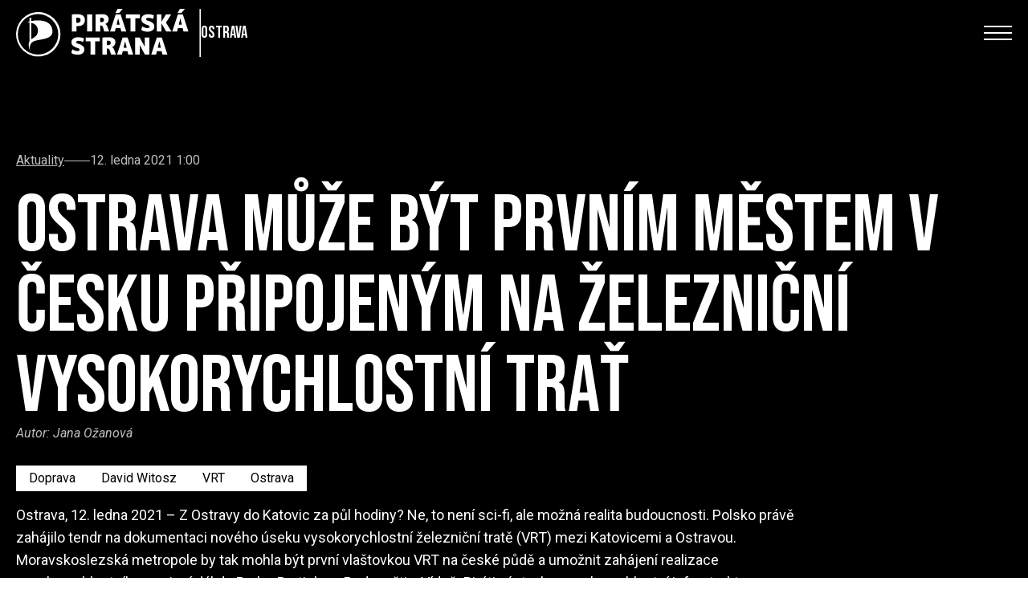

--- FILE ---
content_type: text/html; charset=utf-8
request_url: https://ostrava.pirati.cz/aktuality/ostrava-muze-byt-prvnim-mestem-v-cesku-pripojenym-na-zeleznicni-vysokorychlostni-trat/
body_size: 37228
content:


<!doctype html>
<html lang="cs">
  <head>
    

    

<meta http-equiv="X-UA-Compatible" content="IE=edge">

<title>Ostrava může být prvním městem v Česku připojeným na železniční vysokorychlostní trať | Piráti Ostrava</title>
<meta name="description" content="Ostrava, 12. ledna 2021 – Z Ostravy do Katovic za půl hodiny? Ne, to není sci-fi, ale možná realita budoucnosti. Polsko právě zahájilo tendr na dokumentaci nového úseku vysokorychlostní železniční tratě (VRT) mezi Katovicemi a Ostravou. Moravskoslezská metropole by tak mohla být první vlaštovkou VRT na české půdě a umožnit zahájení realizace vysokorychlostního spojení dál do Prahy, Bratislavy, Budapešti a Vídně. Piráti výstavbu vysokorychlostní infrastruktury v Česku dlouhodobě podporují jako budoucnost veřejné dopravy. Ve Sněmovně se této problematice intenzivně věnuje pirátský poslanec Ondřej Polanský, velkým podporovatelem výstavby rychlého spojení mezi polskou a českou sítí je také ostravský radní David Witosz. Ten se již v březnu minulého roku osobně zúčastnil připomínkování města Katovice k plánům trasování nového železničního spojení.">
<meta name="author" content="Česká Pirátská Strana">
<meta name="publisher" content="Česká Pirátská Strana">
<meta name="robots" content="index, follow">

<!-- Facebook meta info -->
<meta property="og:locale" content="cs_CZ">
<meta property="og:type" content="website">
<meta property="og:title" content="Ostrava může být prvním městem v Česku připojeným na železniční vysokorychlostní trať | Piráti Ostrava">
<meta property="og:description" content="Ostrava, 12. ledna 2021 – Z Ostravy do Katovic za půl hodiny? Ne, to není sci-fi, ale možná realita budoucnosti. Polsko právě zahájilo tendr na dokumentaci nového úseku vysokorychlostní železniční tratě (VRT) mezi Katovicemi a Ostravou. Moravskoslezská metropole by tak mohla být první vlaštovkou VRT na české půdě a umožnit zahájení realizace vysokorychlostního spojení dál do Prahy, Bratislavy, Budapešti a Vídně. Piráti výstavbu vysokorychlostní infrastruktury v Česku dlouhodobě podporují jako budoucnost veřejné dopravy. Ve Sněmovně se této problematice intenzivně věnuje pirátský poslanec Ondřej Polanský, velkým podporovatelem výstavby rychlého spojení mezi polskou a českou sítí je také ostravský radní David Witosz. Ten se již v březnu minulého roku osobně zúčastnil připomínkování města Katovice k plánům trasování nového železničního spojení.">
<meta property="og:site_name" content="Ostrava může být prvním městem v Česku připojeným na železniční vysokorychlostní trať | Piráti Ostrava">


    


<!-- Standard meta info(?) -->
<meta property="og:image" content="/media/images/tmpmoravskoslezsky.pirati.cz-masterdavid-wit.max-512x512.jpg">

<!-- Twitter meta info -->
<meta name="twitter:card" content="/media/images/tmpmoravskoslezsky.pirati.cz-masterdavid-wit.max-512x512.jpg">
<meta name="twitter:creator" content="Česká Pirátská Strana">
<meta name="twitter:title" content="Ostrava může být prvním městem v Česku připojeným na železniční vysokorychlostní trať | Piráti Ostrava">
<meta name="twitter:description" content="Ostrava, 12. ledna 2021 – Z Ostravy do Katovic za půl hodiny? Ne, to není sci-fi, ale možná realita budoucnosti. Polsko právě zahájilo tendr na dokumentaci nového úseku vysokorychlostní železniční tratě (VRT) mezi Katovicemi a Ostravou. Moravskoslezská metropole by tak mohla být první vlaštovkou VRT na české půdě a umožnit zahájení realizace vysokorychlostního spojení dál do Prahy, Bratislavy, Budapešti a Vídně. Piráti výstavbu vysokorychlostní infrastruktury v Česku dlouhodobě podporují jako budoucnost veřejné dopravy. Ve Sněmovně se této problematice intenzivně věnuje pirátský poslanec Ondřej Polanský, velkým podporovatelem výstavby rychlého spojení mezi polskou a českou sítí je také ostravský radní David Witosz. Ten se již v březnu minulého roku osobně zúčastnil připomínkování města Katovice k plánům trasování nového železničního spojení.">
<meta name="twitter:image" content="/media/images/tmpmoravskoslezsky.pirati.cz-masterdavid-wit.max-512x512.jpg">

<!-- Generic image meta info -->
<meta name="image" content="/media/images/tmpmoravskoslezsky.pirati.cz-masterdavid-wit.max-512x512.jpg">


    

    <!-- Meta -->
    <meta charset="utf-8">
    <meta name="viewport" content="width=device-width"/>

    

    <!-- Favicon -->
    
<link rel="icon" type="image/png" href="/static/shared/favicon/favicon-196.b17d5dbe890d.png" sizes="196x196">
<link rel="icon" type="image/png" href="/static/shared/favicon/favicon-128.57df357e490b.png" sizes="128x128">
<link rel="icon" type="image/png" href="/static/shared/favicon/favicon-96.b240c11f3ea9.png" sizes="96x96">
<link rel="icon" type="image/png" href="/static/shared/favicon/favicon-32.05f93d041220.png" sizes="32x32">
<link rel="icon" type="image/png" href="/static/shared/favicon/favicon-16.f0abebc665b8.png" sizes="16x16">


    <!-- Styles -->
    <link rel="stylesheet" href="/static/styleguide2/main.aee699dbd33f.css">

    <!--TODO - Migrate to styleguide-->
    

    

    <script type="text/javascript">
      
        
      
    </script>

    
      
<!-- Matomo -->
<script type="text/javascript">
  var _paq = window._paq || [];
  _paq.push(['disableCookies']);
  _paq.push(['trackPageView']);
  _paq.push(['enableLinkTracking']);
  (function() {
    var u="//matomo.pirati.cz/";
    _paq.push(['setTrackerUrl', u+'matomo.php']);
    _paq.push(['setSiteId', '22']);
    var d=document, g=d.createElement('script'), s=d.getElementsByTagName('script')[0];
    g.type='text/javascript'; g.async=true; g.defer=true; g.src=u+'matomo.js'; s.parentNode.insertBefore(g,s);
  })();
</script>
<!-- End Matomo Code -->


    
  </head>

  <body class="__districtarticlepage">
    


    


  





<!-- Navbar -->
<nav
  id="navbar"
  class="
    fixed left-0 top-[-1px] z-20 w-full duration-200 navbar

    
      2xl:absolute
    

    

    
      
      
    
  "
>
  <div
    class="
      __navbar-inner container--wide py-3 2xl:py-6 flex justify-between items-center
    "
  >
    <div class="flex items-center 2xl:items-start">
      
        <!-- BEGIN Logo-->
        <a
          href="https://ostrava.pirati.cz/"
          class="__navbar-logo-wrapper z-20 2xl:mt-2 hover:no-underline h-full"
        >
          
  <div
    class="
      gap-3 flex-row flex-nowrap items-center

      navbar__logo--white
      navbar__district__logo
    "
  >
    <img
      class="h-[50px] lg:h-[60px] object-contain w-auto"
      src="/static/styleguide2/images/district/logo-full-white.a8be2cb2ad86.svg"
      alt="Pirátské logo"
    >

    
      <div class="font-alt text-xl w-[100px]">
        
          Ostrava
        
      </div>
    
  </div>

  <div
    class="
      gap-3 flex-row flex-nowrap items-center

      navbar__logo--black
      navbar__district__logo
    "
  >
    <img
      class="h-[50px] lg:h-[60px] object-contain w-auto"
      src="/static/styleguide2/images/district/logo-full-black.b27515d5c3f0.svg"
      alt="Pirátské logo"
    >

    
      <div class="font-alt text-xl w-[100px]">
        
          Ostrava
        
      </div>
    
  </div>

        </a>
        <!-- END Logo -->
      
    </div>

    <div class="flex-col gap-3 2xl:flex hidden">

      <!-- BEGIN Social media-->
      <div class="__navbar-social-media flex gap-7 justify-end items-center">
        <div class="flex gap-5 text-lg">
          
            <a href="https://www.instagram.com/pirati.cz/" class="hover:no-underline">
              <i class="ico--instagram"></i>
            </a>
          
            <a href="https://www.twitter.com/PiratiMSK" class="hover:no-underline">
              <i class="ico--twitter"></i>
            </a>
          
            <a href="https://www.facebook.com/piratiostrava" class="hover:no-underline">
              <i class="ico--facebook"></i>
            </a>
          
            <a href="https://www.flickr.com/photos/pirati/" class="hover:no-underline">
              <i class="ico--flickr"></i>
            </a>
          
        </div>

        
          <form method="GET" action="https://ostrava.pirati.cz/vyhledavani/">
            <input
  type="text"
  class="form__text-input bg-white border-none text-black p-3 w-60"
  id="q"
  name="q"
  value=""
  placeholder="Hledej"
/>

          </form>
        

        
  

      </div>
      <!-- END Social media -->

      <!-- BEGIN Menu -->
      <div
        class="__navbar-menu flex text-2xl gap-4 font-alt items-center justify-end"
      >
        

        
          
            

            <a
              href="https://ostrava.pirati.cz/aktuality/"
              class="
                mx-2 decoration-1 underline-offset-4

                navbar__menu-item

                navbar__menu-item--selected
              "
            >Aktuality</a>
          
        
          
            

            <a
              href="https://ostrava.pirati.cz/lide/"
              class="
                mx-2 decoration-1 underline-offset-4

                navbar__menu-item

                
              "
            >Přesednictvo</a>
          
        
          
            

            <a
              href="https://ostrava.pirati.cz/volby-2022/"
              class="
                mx-2 decoration-1 underline-offset-4

                navbar__menu-item

                
              "
            >Volby 2022</a>
          
        
          
            <div
  class="dropdown nav-link js-scroll-anchor"
  tabindex="0"
>
  <div class="dropbtn">
    <span
      class=""
    >Ostrava</span>

    <span class="drop-arrow">
      <i class="ico--chevron-down"></i>
    </span>
  </div>

  <ul class="dropdown-content">
    
      

      <li>
  <a href="https://ostrava.pirati.cz/pirati-ostrava-magistrat/">
    Magistrát
  </a>
</li>

    
      

      <li>
  <a href="https://ostrava.pirati.cz/moap/">
    Moravská Ostrava a Přívoz
  </a>
</li>

    
      

      <li>
  <a href="https://ostrava.pirati.cz/poruba/">
    Ostrava-Poruba
  </a>
</li>

    
      

      <li>
  <a href="https://ostrava.pirati.cz/pirati-ostrava-jih/">
    Ostrava-Jih
  </a>
</li>

    
  </ul>
</div>

          
        
          
            <div
  class="dropdown nav-link js-scroll-anchor"
  tabindex="0"
>
  <div class="dropbtn">
    <span
      class=""
    >Naši poslanci</span>

    <span class="drop-arrow">
      <i class="ico--chevron-down"></i>
    </span>
  </div>

  <ul class="dropdown-content">
    
      

      <li>
  <a href="https://www.pirati.cz/lide/andrea-hoffmanova/">
    Andrea Hoffmanova
  </a>
</li>

    
  </ul>
</div>

          
        
          
            

            <a
              href="https://nalodeni.pirati.cz/"
              class="
                mx-2 decoration-1 underline-offset-4

                navbar__menu-item

                
              "
            >Připoj se</a>
          
        
          
            

            <a
              href="https://ostrava.pirati.cz/kontakty/"
              class="
                mx-2 decoration-1 underline-offset-4

                navbar__menu-item

                
              "
            >Kontakt</a>
          
        

        
          
            <div
              class="group uppercase cursor-pointer relative"
            >
              <div class="w-24 h-11 min-w-[9rem]">
                <div
                  class="
                    navbar__border-button

                    flex items-center justify-center border-none border-4 w-24 h-11 py-4 px-6 duration-150

                    2xl:w-auto
                  "
                >Zapoj se</div>
              </div>

              <div
                class="
                  absolute w-full top-[2.75rem] left-0 opacity-0 duration-150 pointer-events-none

                  group group-hover:opacity-100 group-hover:pointer-events-auto
                "
              >
                
                  <a
  class="
    navbar__border-button__wrapper hover:no-underline

    hidden lg:inline
  "
  href="https://nalodeni.pirati.cz"
>
  <div
    class="
      navbar__border-button 

      flex items-center justify-center border-none border-4 w-24 h-11 py-4 px-6 duration-150

      xl:w-auto
    "
  >Připoj se</div>
</a>

                
                  <a
  class="
    navbar__border-button__wrapper hover:no-underline

    hidden lg:inline
  "
  href="https://dary.pirati.cz/podpor-kraj/moravskoslezsky/adresne-dary/?p=110401"
>
  <div
    class="
      navbar__border-button 

      flex items-center justify-center border-none border-4 w-24 h-11 py-4 px-6 duration-150

      xl:w-auto
    "
  >Daruj</div>
</a>

                
                  <a
  class="
    navbar__border-button__wrapper hover:no-underline

    hidden lg:inline
  "
  href="https://www.piratskyobchod.cz/"
>
  <div
    class="
      navbar__border-button 

      flex items-center justify-center border-none border-4 w-24 h-11 py-4 px-6 duration-150

      xl:w-auto
    "
  >E-shop</div>
</a>

                
              </div>
            </div>
          
        
      </div>
      <!-- END Menu -->

    </div>

    <!-- Hamburger Icon -->
    
      <input class="hidden navbar__mobile-menu__toggle" type="checkbox" id="navbar__mobile-menu__toggle">

      <label class="z-30 hamb text-black 2xl:hidden" for="navbar__mobile-menu__toggle">
        <span>
          <span class="bar1"></span>
          <span class="bar2"></span>
          <span class="bar3"></span>
        </span>
      </label>
    

    <div
      class="
        navbar__mobile-menu

        absolute top-0 left-0 w-full bg-grey-100 text-black font-alt text-4xl drop-shadow-lg
        flex-col gap-3

        h-screen
      "
    >
      <div class="grid-container">
        <div class="grid-left-side">
          
            
              <img
                class="w-[150px] mt-3"
                src="/static/styleguide2/images/logo-full-black.e09af72ccc05.svg"
                alt="Pirátské logo"
              >
            
          
        </div>
      </div>

      <div
        class="
          __navbar-search

          flex flex-col gap-8 md:flex-row pt-6 px-8 overflow-y-scroll pb-4
          md:justify-between
          2xl:pl-32
        "
      >
        <div class="flex flex-col gap-1.5 items-start">
          
            <form
              method="GET"
              action="https://ostrava.pirati.cz/vyhledavani/"
              class="block w-full mb-8 flex"
            >
              <input
  type="text"
  class="form__text-input bg-white border-none text-black px-2 py-1 w-full"
  id="q"
  name="q"
  value=""
  placeholder="Hledej"
/>

            </form>
          

          

          
            
              

              <a
                href="https://ostrava.pirati.cz/aktuality/"
                class="
                  decoration-1 underline-offset-4

                  navbar__menu-item

                  navbar__menu-item--selected
                "
              >Aktuality</a>
            
          
            
              

              <a
                href="https://ostrava.pirati.cz/lide/"
                class="
                  decoration-1 underline-offset-4

                  navbar__menu-item

                  
                "
              >Přesednictvo</a>
            
          
            
              

              <a
                href="https://ostrava.pirati.cz/volby-2022/"
                class="
                  decoration-1 underline-offset-4

                  navbar__menu-item

                  
                "
              >Volby 2022</a>
            
          
            
              <span class="decoration-1 underline-offset-4 navbar__menu-item">
                ⌄ Ostrava
              </span>

              
                

                <a
                  href="https://ostrava.pirati.cz/pirati-ostrava-magistrat/"
                  class="
                    decoration-1 underline-offset-4 pl-10

                    navbar__menu-item

                    
                  "
                >Magistrát</a>
              
                

                <a
                  href="https://ostrava.pirati.cz/moap/"
                  class="
                    decoration-1 underline-offset-4 pl-10

                    navbar__menu-item

                    
                  "
                >Moravská Ostrava a Přívoz</a>
              
                

                <a
                  href="https://ostrava.pirati.cz/poruba/"
                  class="
                    decoration-1 underline-offset-4 pl-10

                    navbar__menu-item

                    
                  "
                >Ostrava-Poruba</a>
              
                

                <a
                  href="https://ostrava.pirati.cz/pirati-ostrava-jih/"
                  class="
                    decoration-1 underline-offset-4 pl-10

                    navbar__menu-item

                    
                  "
                >Ostrava-Jih</a>
              
            
          
            
              <span class="decoration-1 underline-offset-4 navbar__menu-item">
                ⌄ Naši poslanci
              </span>

              
                

                <a
                  href="https://www.pirati.cz/lide/andrea-hoffmanova/"
                  class="
                    decoration-1 underline-offset-4 pl-10

                    navbar__menu-item

                    
                  "
                >Andrea Hoffmanova</a>
              
            
          
            
              

              <a
                href="https://nalodeni.pirati.cz/"
                class="
                  decoration-1 underline-offset-4

                  navbar__menu-item

                  
                "
              >Připoj se</a>
            
          
            
              

              <a
                href="https://ostrava.pirati.cz/kontakty/"
                class="
                  decoration-1 underline-offset-4

                  navbar__menu-item

                  
                "
              >Kontakt</a>
            
          

          <div class="mt-6"></div>

          
            <div class="mb-6 flex flex-col gap-1.5">
              
                <a
                  href="https://nalodeni.pirati.cz"
                  class="
                    decoration-1 underline-offset-4

                    navbar__menu-item

                    
                  "
                >Připoj se</a>
              
                <a
                  href="https://dary.pirati.cz/podpor-kraj/moravskoslezsky/adresne-dary/?p=110401"
                  class="
                    decoration-1 underline-offset-4

                    navbar__menu-item

                    
                  "
                >Daruj</a>
              
                <a
                  href="https://www.piratskyobchod.cz/"
                  class="
                    decoration-1 underline-offset-4

                    navbar__menu-item

                    
                  "
                >E-shop</a>
              
            </div>
          

          
        </div>

        <div class="flex gap-5 text-lg md:justify-end">
          
            <a href="https://www.instagram.com/pirati.cz/" class="hover:no-underline">
              <i class="ico--instagram"></i>
            </a>
          
            <a href="https://www.twitter.com/PiratiMSK" class="hover:no-underline">
              <i class="ico--twitter"></i>
            </a>
          
            <a href="https://www.facebook.com/piratiostrava" class="hover:no-underline">
              <i class="ico--facebook"></i>
            </a>
          
            <a href="https://www.flickr.com/photos/pirati/" class="hover:no-underline">
              <i class="ico--flickr"></i>
            </a>
          
        </div>
      </div>
    </div>
  </div>
</nav>


  <script>
    const navbar = document.querySelector("#navbar")

    const transparentClass = "navbar--transparent"
    let initiallyHadTransparentClass = false

    if (navbar.classList.contains(transparentClass)) {
      initiallyHadTransparentClass = true
    }

    console.log(initiallyHadTransparentClass)

    window.onscroll = () => {
      const screenWidth = Math.max(document.documentElement.clientWidth || 0, window.innerWidth || 0)

      

      if (window.scrollY === 0) {
        if (initiallyHadTransparentClass) {
          navbar.classList.add(transparentClass)
        }
      } else {
        navbar.classList.remove(transparentClass)
      }
    }

    const menuItems = document.querySelectorAll(".navbar__menu-item")

    menuItems.forEach(
      (element) => {
        element.addEventListener(
          "click",
          (event) => {
            document.getElementById("navbar__mobile-menu__toggle").checked = false
          }
        )
      }
    )
  </script>








<header
  class="
    flex flex-col z-100 relative

    
      mb-20
    
  "
>
  <div
    class="
      __simple-header

      
        flex items-center w-full pt-28 pb-8

        xl:pt-48 xl:pb-24

        

        
          bg-black
        
      
    "

    
  >
    <div class="flex justify-start w-full">
      
        <div class="container--wide w-full">
          
            <div class="text-white flex flex-col items-start">
              
  <div
  class="
    
      flex gap-3 text-grey-185 items-center mb-6
    
  "
>
  
    <a href="https://ostrava.pirati.cz/aktuality/" class="underline">
      Aktuality
    </a>
  

  <div class="bg-grey-185 w-8 h-px"></div>

  
    <span>12. ledna 2021 1:00</span>
  
</div>



              
                <h1
                  class="
                    
  head-8xl

                  "
                >
                  Ostrava může být prvním městem v Česku připojeným na železniční vysokorychlostní trať
                </h1>
              

              
  
  <div class="text-grey-185 mb-4 italic">
    Autor: <span rel="author">
      
        Jana Ožanová
      
    </span>
  </div>


  <div
  class="
    flex gap-2 flex-wrap

    
      
    

    mb-4 mt-4
  "
>
  
    
  <a
    href="https://ostrava.pirati.cz/aktuality/?tag_id=56"

    class="
      
        text-black 
          bg-white hover:bg-pirati-yellow
        
      

      px-4 py-2 duration-200 hover:no-underline
    "
  >
    Doprava 

  </a>


  
    
  <a
    href="https://ostrava.pirati.cz/aktuality/?tag_id=545"

    class="
      
        text-black 
          bg-white hover:bg-pirati-yellow
        
      

      px-4 py-2 duration-200 hover:no-underline
    "
  >
    David Witosz 

  </a>


  
    
  <a
    href="https://ostrava.pirati.cz/aktuality/?tag_id=1528"

    class="
      
        text-black 
          bg-white hover:bg-pirati-yellow
        
      

      px-4 py-2 duration-200 hover:no-underline
    "
  >
    VRT

  </a>


  
    
  <a
    href="https://ostrava.pirati.cz/aktuality/?tag_id=519"

    class="
      
        text-black 
          bg-white hover:bg-pirati-yellow
        
      

      px-4 py-2 duration-200 hover:no-underline
    "
  >
    Ostrava

  </a>


  

  
</div>





              
                
                  <p
                    class="
                      text-lg leading-7 pr-4 whitespace-pre-line

                      xl:pr-0

                      lg:max-w-screen-lg

                      
                    "
                  >Ostrava, 12. ledna 2021 – Z Ostravy do Katovic za půl hodiny? Ne, to není sci-fi, ale možná realita budoucnosti. Polsko právě zahájilo tendr na dokumentaci nového úseku vysokorychlostní železniční tratě (VRT) mezi Katovicemi a Ostravou. Moravskoslezská metropole by tak mohla být první vlaštovkou VRT na české půdě a umožnit zahájení realizace vysokorychlostního spojení dál do Prahy, Bratislavy, Budapešti a Vídně. Piráti výstavbu vysokorychlostní infrastruktury v Česku dlouhodobě podporují jako budoucnost veřejné dopravy. Ve Sněmovně se této problematice intenzivně věnuje pirátský poslanec Ondřej Polanský, velkým podporovatelem výstavby rychlého spojení mezi polskou a českou sítí je také ostravský radní David Witosz. Ten se již v březnu minulého roku osobně zúčastnil připomínkování města Katovice k plánům trasování nového železničního spojení.</p>
                
              

              
            </div>
          
        </div>
      
    </div>
  </div>

  
</header>


<main role="main" class="mb-10 xl:mb-32">
  <div class="container--wide flex flex-col">
    

    
      
    

    
      <div
  class="
    prose [&_p]:leading-7 [&_p]:text-black [&_p]:text-lg

    
      prose-no-blockquote
    

    
      max-w-[100ch]
    

    
  "
>
  
    
      <img
        src="/media/images/tmpmoravskoslezsky.pirati.cz-masterdavid-w.max-1920x1920.jpg"
        width="400"
        class="float-right ml-4 mb-6 max-w-[400px] mt-0 sm:max-w-full object-contain"
      >
    
  

  

  <div class="content-block"><p data-block-key="q5uvt">Ostrava, 12. ledna 2021 – <b>Z Ostravy do Katovic za půl hodiny? Ne, to není sci-fi, ale možná realita budoucnosti. Polsko právě zahájilo tendr na dokumentaci nového úseku vysokorychlostní železniční tratě (VRT) mezi Katovicemi a Ostravou. Moravskoslezská metropole by tak mohla být první vlaštovkou VRT na české půdě a umožnit zahájení realizace vysokorychlostního spojení dál do Prahy, Bratislavy, Budapešti a Vídně. Piráti výstavbu vysokorychlostní infrastruktury v Česku dlouhodobě podporují jako budoucnost veřejné dopravy. Ve Sněmovně se této problematice intenzivně věnuje pirátský poslanec Ondřej Polanský, velkým podporovatelem výstavby rychlého spojení mezi polskou a českou sítí je také ostravský radní David Witosz. Ten se již v březnu minulého roku osobně zúčastnil připomínkování města Katovice k plánům trasování nového železničního spojení.</b></p><p data-block-key="78r7q"></p><hr/><p data-block-key="ctle"></p><p data-block-key="1p3ml">Polská společnost Centralny port komunikacyjny (CPK) minulý týden zveřejnila informaci o tom, že zahajuje výběrové řízení na předběžnou dokumentaci stavby nového úseku VRT spojující Katovice a Ostravu. O konkrétním trasování vysokorychlostní železnice v úseku Katovice - Česká republika se začalo mluvit přibližně před rokem. Vstupních konzultací a jednání v Polsku se zúčastnil také ostravský radní David Witosz, který je pirátským garantem dopravy. Jako bývalý geodet si je vědom velkého potenciálu železnice a vysokorychlostní trati.</p><blockquote data-block-key="3dbct">„Když jsem se loni těsně před lockdownem v Katovicích sešel s prezidentem města Marcinem Krupou a jeho týmem nad prvními vizemi budoucího trasování nového úseku, ani ve snu by mě nenapadlo, že již za necelý rok bude na stole zakázka na studii spojení Katovice-Ostrava. Stanovisko města Katovice, aby trasa vedla jejich centrem, nikoli předměstím, které jsme podpořili, nyní přešlo do další fáze posuzování. Pokud vše dobře dopadne, může být Ostrava paradoxně díky polské straně prvním městem v Česku napojeným na vysokorychlostní trať. Rychlé spojení s Katovicemi jako naším partnerským městem by bylo víc než symbolické,“</blockquote><p data-block-key="z0abj">uvedl ostravský radní David Witosz.</p><p data-block-key="3qryw">Vytvoření rychlého spojení mezi oběma zeměmi není jediným cílem ambiciózního projektu „Stavba železniční trati v úseku Katovice - státní hranice - Ostrava“. Součástí záměru je začlenění Jastrzębie-Zdrój, momentálně největšího města v Polsku bez železničního připojení, k železniční síti. Zhotovitel musí zohlednit studie a projekční práce provedené PKP PLK (polská obdoba naší Správy železnic), jakož i přeshraniční aspekt projektu ve spolupráci s českou SŽ, která plánuje komplexní modernizaci stávající železniční trati Ostrava-Bohumín a výstavbu krátkého úseku spojujícího jej s polskou částí investice.</p><p data-block-key="qxfs7">Účelem soutěže je připravit dokumentaci s doporučenou trasu trati. Po rozhodnutí CPK bude vybraná varianta sloužit jako výchozí materiál investora pro další analytické práce v investičním procesu.</p><p data-block-key="5fp15">I tento relativně malý úsek může znamenat pro budoucnost VRT velký krok.</p><blockquote data-block-key="j4qtl">„Právě teď jsme u jednoho z nejdůležitějších strategických rozhodnutí pro nás a příští generace. Úsek Katovice-Ostrava je pomyslným středem vysokorychlostní trati Warszawa-Wiena a právě naše poloha vylepšená rychlou dostupností dvou hlavních měst, společně s městy jako Katovice nebo Brno bude pro rozvoj našeho města a regionu klíčová,”</blockquote><p data-block-key="klwzv">dodal David Witosz.</p></div>

</div>

    

    <div class="flex justify-start">
      <a
  href="https://ostrava.pirati.cz/aktuality/"

  

  class="
    __button

    flex items-center group rounded-full font-condensed uppercase font-semibold tracking-normal
    hover:no-underline max-w-max

    

    
      bg-black text-white
    

    
      
        pl-8 pr-3 py-3
      

      
        xl:pl-8 xl:pr-3
      
    

    
  "
  

  
>
  <span
    
      class="
        group-hover:-translate-x-2 duration-200
      "
    

    
  >Zpět na aktuality</span>

  
    <span class="opacity-0 group-hover:opacity-100 duration-200 mb-[0.03rem]"><svg width="20" height="21" viewBox="0 0 10 20" fill="none" xmlns="http://www.w3.org/2000/svg">
  <g id="Icon / Placeholder">
    <path
      id=""
      d="M0 16.5H4.40178L11 10.0002L4.40228 3.5H0L6.60069 10.0002L0 16.5Z"
      fill="#FEC900"
      class="arrow-icon"
    />
  </g>
</svg>
</span>
  
</a>

    </div>
  </div>
</main>




  <div
    class="newsletter-section"
    style="background-image:url('/static/styleguide2/images/background-images/bg-newsletter.5c8c4ef45c15.webp')"
  >
    <div class="container--medium pt-32 pb-24">
      <h2 class="head-14xl">
        
          Odebírej náš
        

        <br>

        
          newsletter
        
      </h2>
      <p class="xl:mt-[-1rem]">
        
          Novinky z činnosti Pirátů Moravskoslezského kraje. Fake news tam nenajdeš, ale dozvíš se, co chystáme doopravdy!
        
      </p>

      <form
        class="flex flex-col gap-2 mt-12 items-start"
        method="post"
        action="
          
            https://ostrava.pirati.cz/prihlaseni-k-newsletteru/
          
        "
      >
        <input type="hidden" name="csrfmiddlewaretoken" value="7sNTA1Ka0p0rrI4njUXyPtySuj8fMo1w7yE8UMxTKaKtLvusMDZILnrmKYB2qdid">

        <input type="hidden" name="return_page_id" value="5273">

        <div class="flex gap-2 lg:gap-4 lg:flex-row flex-col">
          <input
  type="text"
  class="form__text-input bg-white border-none mb-3 md:w-96 lg:!w-[11.5rem]"
  id="name"
  name="name"
  value=""
  placeholder="Jméno"
/>

          <input
  type="text"
  class="form__text-input bg-white border-none mb-3 md:w-96 lg:!w-[11.5rem]"
  id="surname"
  name="surname"
  value=""
  placeholder="Příjmení"
/>

        </div>

        <input
  type="email"
  class="form__text-input bg-white border-none mb-3 w-full md:w-96"
  id="email"
  name="email"
  value=""
  placeholder="Tvůj email"
/>


        <div class="form_control">
          <div>
    <fieldset>
  <legend for="id_captcha_1">opište písmena z obrázku:</legend>



<img src="/captcha/image/545f7f835d64a393353440709de459af7380cc8b/" alt="captcha" class="captcha" />
<input type="hidden" name="captcha_0" value="545f7f835d64a393353440709de459af7380cc8b" required id="id_captcha_0" autocomplete="off"><input type="text" name="captcha_1" required id="id_captcha_1" autocapitalize="off" autocomplete="off" autocorrect="off" spellcheck="false">
</fieldset>
    
      
    
</div>
        </div>

        <div class="form__checkbox flex items-center mb-3">
          <input type="checkbox" id="confirmed" name="confirmed" required>
          <label for="confirmed">
            Souhlasím se <a href="https://www.pirati.cz/ochrana-osobnich-udaju/" target="_blank">zpracováním osobních údajů</a>
          </label>
        </div>

        <button
  

  

  class="
    __button

    flex items-center group rounded-full font-condensed uppercase font-semibold tracking-normal
    hover:no-underline max-w-max

    

    
      bg-black text-white
    

    
      
        pl-8 pr-3 py-3
      

      
        xl:pl-8 xl:pr-3
      
    

    
  "
  
    id="subscribe-btn"
  

  
>
  <span
    
      class="
        group-hover:-translate-x-2 duration-200
      "
    

    
      id="subscribe-btn-inner-text"
    
  >Odebírat</span>

  
    <span class="opacity-0 group-hover:opacity-100 duration-200 mb-[0.03rem]"><svg width="20" height="21" viewBox="0 0 10 20" fill="none" xmlns="http://www.w3.org/2000/svg">
  <g id="Icon / Placeholder">
    <path
      id="subscribe-btn"
      d="M0 16.5H4.40178L11 10.0002L4.40228 3.5H0L6.60069 10.0002L0 16.5Z"
      fill="#FEC900"
      class="arrow-icon"
    />
  </g>
</svg>
</span>
  
</button>

      </form>
    </div>
  </div>

  





    

    
      
        

<footer class="bg-black text-white __js-root py-4 xl:py-24 pb-8 xl:pb-24">
  <ui-app inline-template>
    <div
      class="
        container--wide gap-16 grid grid-cols-1
        lg:grid-cols-2 lg:gap-2
      "
    >
      <section class="text-white md:flex md:flex-col md:justify-between gap-8">
        

        
      </section>

      <section class="flex flex-col xl:items-end">
        <div class="flex flex-col gap-12">
          
        </div>
      </section>
    </div>
  </ui-app>

  <div class="container--wide flex flex-col gap-8 pt-16 xl:pt-8">
    <section>
      <div
        class="
          flex flex-col items-start gap-y-4
          xl:flex-row xl:items-center xl:gap-x-8
        "
      >
        
          <a href="https://www.instagram.com/pirati.cz/" class="flex gap-2 items-center hover:no-underline">
            <i class="ico--instagram"></i>
            <span class="text-sm">Instagram</span>
          </a>
        
          <a href="https://www.twitter.com/PiratiMSK" class="flex gap-2 items-center hover:no-underline">
            <i class="ico--twitter"></i>
            <span class="text-sm">Twitter</span>
          </a>
        
          <a href="https://www.facebook.com/piratiostrava" class="flex gap-2 items-center hover:no-underline">
            <i class="ico--facebook"></i>
            <span class="text-sm">Facebook</span>
          </a>
        
          <a href="https://www.flickr.com/photos/pirati/" class="flex gap-2 items-center hover:no-underline">
            <i class="ico--flickr"></i>
            <span class="text-sm">Flickr</span>
          </a>
        
      </div>
    </section>

    <section>
      <span class="text-xs text-grey-350">
        <span class="-scale-x-100 inline-block">&copy;</span>
        Piráti, 2026. <a href="https://wiki.pirati.cz/rules/prah#licence" target="_blank" class="underline">CC-BY-SA 4.0</a>. Všechna práva vyhlazena. Sdílejte a nechte ostatní sdílet za stejných podmínek.
        <br>
        Zadavatel | zpracovatel: Česká pirátská strana
        <br>
        <a href="https://www.pirati.cz/ochrana-osobnich-udaju/" class="underline">Zásady ochrany osobních údajů</a>
      </span>
    </section>
  </div>
</footer>

      
    

    <script src="/static/styleguide2/main.5a4b0b53e3ce.js"></script>

    <!--TODO - Migrate to styleguide-->
    

<script src="/static/maps_utils/vendor/vue@2/vue2.min.b7f0e7a8d349.js"></script>
<script src="/static/maps_utils/vendor/leaflet@1.8.0/leaflet.min.be0ee6eacb80.js"></script>
<script src="/static/maps_utils/vendor/leaflet.markercluster@1.5.3/leaflet.markercluster.min.d6f79c7da44e.js"></script>
<script src="/static/maps_utils/vendor/polylabel@1.0.2/polylabel.min.2002fa8df276.js"></script>
<script src="/static/maps_utils/vendor/vue2-leaflet@2.7.1/vue2-leaflet.min.527d37ad154b.js"></script>

<script src="/static/maps_utils/geo-feature-collection.ec3dfd97e2e3.js"></script>

    

<link rel="stylesheet" href="/static/maps_utils/vendor/leaflet@1.8.0/leaflet.ce75013d9858.css" />
<link rel="stylesheet" href="/static/maps_utils/vendor/leaflet.markercluster@1.5.3/leaflet.markercluster.f09e62ba71e0.css" />

<link rel="stylesheet" href="/static/maps_utils/geo-feature-collection.021280fe480a.css" />


    
  </body>
</html>


--- FILE ---
content_type: text/javascript; charset="utf-8"
request_url: https://ostrava.pirati.cz/static/maps_utils/vendor/vue2-leaflet@2.7.1/vue2-leaflet.min.527d37ad154b.js
body_size: 10696
content:
(function (global, factory) {
  typeof exports === 'object' && typeof module !== 'undefined' ? factory(exports, require('leaflet'), require('vue')) :
  typeof define === 'function' && define.amd ? define(['exports', 'leaflet', 'vue'], factory) :
  (global = global || self, factory(global.Vue2Leaflet = {}, global.L, global.Vue));
}(this, (function (exports, leaflet, Vue) { 'use strict';

  Vue = Vue && Object.prototype.hasOwnProperty.call(Vue, 'default') ? Vue['default'] : Vue;

  var debounce = function (fn, time) {
    var timeout;

    var debouncedFunction = function() {
      var args = [], len = arguments.length;
      while ( len-- ) args[ len ] = arguments[ len ];

      var context = this;
      if (timeout) {
        clearTimeout(timeout);
      }
      timeout = setTimeout(function () {
        fn.apply(context, args);
        timeout = null;
      }, time);
    };

    debouncedFunction.cancel = function() {
      if (timeout) {
        clearTimeout(timeout);
      }
    };

    return debouncedFunction;
  };

  var capitalizeFirstLetter = function (string) {
    if (!string || typeof string.charAt !== 'function') {
      return string;
    }
    return string.charAt(0).toUpperCase() + string.slice(1);
  };

  var propsBinder = function (vueElement, leafletElement, props, options) {
    var loop = function ( key ) {
      var setMethodName = 'set' + capitalizeFirstLetter(key);
      var deepValue =
        props[key].type === Object ||
        props[key].type === Array ||
        Array.isArray(props[key].type);
      if (props[key].custom && vueElement[setMethodName]) {
        vueElement.$watch(
          key,
          function (newVal, oldVal) {
            vueElement[setMethodName](newVal, oldVal);
          },
          {
            deep: deepValue,
          }
        );
      } else if (setMethodName === 'setOptions') {
        vueElement.$watch(
          key,
          function (newVal, oldVal) {
            leaflet.setOptions(leafletElement, newVal);
          },
          {
            deep: deepValue,
          }
        );
      } else if (leafletElement[setMethodName]) {
        vueElement.$watch(
          key,
          function (newVal, oldVal) {
            leafletElement[setMethodName](newVal);
          },
          {
            deep: deepValue,
          }
        );
      }
    };

    for (var key in props) loop( key );
  };

  var collectionCleaner = function (options) {
    var result = {};
    for (var key in options) {
      var value = options[key];
      if (value !== null && value !== undefined) {
        result[key] = value;
      }
    }
    return result;
  };

  var optionsMerger = function (props, instance) {
    var options =
      instance.options && instance.options.constructor === Object
        ? instance.options
        : {};
    props = props && props.constructor === Object ? props : {};
    var result = collectionCleaner(options);
    props = collectionCleaner(props);
    var defaultProps = instance.$options.props;
    for (var key in props) {
      var def = defaultProps[key]
        ? defaultProps[key].default &&
          typeof defaultProps[key].default === 'function'
          ? defaultProps[key].default.call()
          : defaultProps[key].default
        : Symbol('unique');
      var isEqual = false;
      if (Array.isArray(def)) {
        isEqual = JSON.stringify(def) === JSON.stringify(props[key]);
      } else {
        isEqual = def === props[key];
      }
      if (result[key] && !isEqual) {
        console.warn(
          (key + " props is overriding the value passed in the options props")
        );
        result[key] = props[key];
      } else if (!result[key]) {
        result[key] = props[key];
      }
    }
    return result;
  };

  var findRealParent = function (firstVueParent) {
    var found = false;
    while (firstVueParent && !found) {
      if (firstVueParent.mapObject === undefined) {
        firstVueParent = firstVueParent.$parent;
      } else {
        found = true;
      }
    }
    return firstVueParent;
  };

  var Layer = {
    props: {
      pane: {
        type: String,
        default: 'overlayPane',
      },
      attribution: {
        type: String,
        default: null,
        custom: true,
      },
      name: {
        type: String,
        custom: true,
        default: undefined,
      },
      layerType: {
        type: String,
        custom: true,
        default: undefined,
      },
      visible: {
        type: Boolean,
        custom: true,
        default: true,
      },
    },
    mounted: function mounted() {
      this.layerOptions = {
        attribution: this.attribution,
        pane: this.pane,
      };
    },
    beforeDestroy: function beforeDestroy() {
      this.unbindPopup();
      this.unbindTooltip();
      this.parentContainer.removeLayer(this);
    },
    methods: {
      setAttribution: function setAttribution(val, old) {
        var attributionControl = this.$parent.mapObject.attributionControl;
        attributionControl.removeAttribution(old).addAttribution(val);
      },
      setName: function setName() {
        this.parentContainer.removeLayer(this);
        if (this.visible) {
          this.parentContainer.addLayer(this);
        }
      },
      setLayerType: function setLayerType() {
        this.parentContainer.removeLayer(this);
        if (this.visible) {
          this.parentContainer.addLayer(this);
        }
      },
      setVisible: function setVisible(isVisible) {
        if (this.mapObject) {
          if (isVisible) {
            this.parentContainer.addLayer(this);
          } else {
            if (this.parentContainer.hideLayer) {
              this.parentContainer.hideLayer(this);
            } else {
              this.parentContainer.removeLayer(this);
            }
          }
        }
      },
      unbindTooltip: function unbindTooltip() {
        var tooltip = this.mapObject ? this.mapObject.getTooltip() : null;
        if (tooltip) {
          tooltip.unbindTooltip();
        }
      },
      unbindPopup: function unbindPopup() {
        var popup = this.mapObject ? this.mapObject.getPopup() : null;
        if (popup) {
          popup.unbindPopup();
        }
      },
      updateVisibleProp: function updateVisibleProp(value) {
        /**
         * Triggers when the visible prop needs to be updated
         * @type {boolean}
         * @property {boolean} value - value of the visible property
         */
        this.$emit('update:visible', value);
      },
    },
  };

  var InteractiveLayer = {
    props: {
      interactive: {
        type: Boolean,
        default: true
      },
      bubblingMouseEvents: {
        type: Boolean,
        default: true
      }
    },
    mounted: function mounted () {
      this.interactiveLayerOptions = {
        interactive: this.interactive,
        bubblingMouseEvents: this.bubblingMouseEvents
      };
    }
  };

  var Path = {
    mixins: [Layer, InteractiveLayer],
    props: {
      lStyle: {
        type: Object,
        custom: true,
        default: null
      },
      stroke: {
        type: Boolean,
        custom: true,
        default: true
      },
      color: {
        type: String,
        custom: true,
        default: '#3388ff'
      },
      weight: {
        type: Number,
        custom: true,
        default: 3
      },
      opacity: {
        type: Number,
        custom: true,
        default: 1.0
      },
      lineCap: {
        type: String,
        custom: true,
        default: 'round'
      },
      lineJoin: {
        type: String,
        custom: true,
        default: 'round'
      },
      dashArray: {
        type: String,
        custom: true,
        default: null
      },
      dashOffset: {
        type: String,
        custom: true,
        default: null
      },
      fill: {
        type: Boolean,
        custom: true,
        default: false
      },
      fillColor: {
        type: String,
        custom: true,
        default: '#3388ff'
      },
      fillOpacity: {
        type: Number,
        custom: true,
        default: 0.2
      },
      fillRule: {
        type: String,
        custom: true,
        default: 'evenodd'
      },
      className: {
        type: String,
        custom: true,
        default: null
      }
    },
    mounted: function mounted () {
      this.pathOptions = Object.assign({}, this.layerOptions,
        this.interactiveLayerOptions,
        {stroke: this.stroke,
        color: this.color,
        weight: this.weight,
        opacity: this.opacity,
        lineCap: this.lineCap,
        lineJoin: this.lineJoin,
        dashArray: this.dashArray,
        dashOffset: this.dashOffset,
        fill: this.fill,
        fillColor: this.fillColor,
        fillOpacity: this.fillOpacity,
        fillRule: this.fillRule,
        className: this.className});

      if (this.lStyle) {
        console.warn('lStyle is deprecated and is going to be removed in the next major version');
        for (var style in this.lStyle) {
          this.pathOptions[style] = this.lStyle[style];
        }
      }
    },
    beforeDestroy: function beforeDestroy () {
      if (this.parentContainer) {
        this.parentContainer.removeLayer(this);
      } else {
        console.error('Missing parent container');
      }
    },
    methods: {
      setLStyle: function setLStyle (newVal) {
        this.mapObject.setStyle(newVal);
      },
      setStroke: function setStroke (newVal) {
        this.mapObject.setStyle({ stroke: newVal });
      },
      setColor: function setColor (newVal) {
        this.mapObject.setStyle({ color: newVal });
      },
      setWeight: function setWeight (newVal) {
        this.mapObject.setStyle({ weight: newVal });
      },
      setOpacity: function setOpacity (newVal) {
        this.mapObject.setStyle({ opacity: newVal });
      },
      setLineCap: function setLineCap (newVal) {
        this.mapObject.setStyle({ lineCap: newVal });
      },
      setLineJoin: function setLineJoin (newVal) {
        this.mapObject.setStyle({ lineJoin: newVal });
      },
      setDashArray: function setDashArray (newVal) {
        this.mapObject.setStyle({ dashArray: newVal });
      },
      setDashOffset: function setDashOffset (newVal) {
        this.mapObject.setStyle({ dashOffset: newVal });
      },
      setFill: function setFill (newVal) {
        this.mapObject.setStyle({ fill: newVal });
      },
      setFillColor: function setFillColor (newVal) {
        this.mapObject.setStyle({ fillColor: newVal });
      },
      setFillOpacity: function setFillOpacity (newVal) {
        this.mapObject.setStyle({ fillOpacity: newVal });
      },
      setFillRule: function setFillRule (newVal) {
        this.mapObject.setStyle({ fillRule: newVal });
      },
      setClassName: function setClassName (newVal) {
        this.mapObject.setStyle({ className: newVal });
      }
    }
  };

  var CircleMixin = {
    mixins: [Path],
    props: {
      fill: {
        type: Boolean,
        custom: true,
        default: true
      },
      radius: {
        type: Number,
        default: null
      }
    },
    mounted: function mounted () {
      this.circleOptions = Object.assign({}, this.pathOptions,
        {radius: this.radius});
    }
  };

  var ControlMixin = {
    props: {
      position: {
        type: String,
        default: 'topright'
      }
    },
    mounted: function mounted () {
      this.controlOptions = {
        position: this.position
      };
    },
    beforeDestroy: function beforeDestroy () {
      if (this.mapObject) {
        this.mapObject.remove();
      }
    }
  };

  var GridLayerMixin = {
    mixins: [Layer],
    props: {
      pane: {
        type: String,
        default: 'tilePane'
      },
      opacity: {
        type: Number,
        custom: false,
        default: 1.0
      },
      zIndex: {
        type: Number,
        default: 1
      },
      tileSize: {
        type: Number,
        default: 256
      },
      noWrap: {
        type: Boolean,
        default: false
      }
    },
    mounted: function mounted () {
      this.gridLayerOptions = Object.assign({}, this.layerOptions,
        {pane: this.pane,
        opacity: this.opacity,
        zIndex: this.zIndex,
        tileSize: this.tileSize,
        noWrap: this.noWrap});
    }
  };

  var ImageOverlayMixin = {
    mixins: [Layer, InteractiveLayer],
    props: {
      url: {
        type: String,
        custom: true
      },
      bounds: {
        custom: true
      },
      opacity: {
        type: Number,
        custom: true,
        default: 1.0
      },
      alt: {
        type: String,
        default: ''
      },
      interactive: {
        type: Boolean,
        default: false
      },
      crossOrigin: {
        type: Boolean,
        default: false
      },
      errorOverlayUrl: {
        type: String,
        custom: true,
        default: ''
      },
      zIndex: {
        type: Number,
        custom: true,
        default: 1
      },
      className: {
        type: String,
        default: ''
      }
    },
    mounted: function mounted () {
      this.imageOverlayOptions = Object.assign({}, this.layerOptions,
        this.interactiveLayerOptions,
        {opacity: this.opacity,
        alt: this.alt,
        interactive: this.interactive,
        crossOrigin: this.crossOrigin,
        errorOverlayUrl: this.errorOverlayUrl,
        zIndex: this.zIndex,
        className: this.className});
    },
    methods: {
      setOpacity: function setOpacity (opacity) {
        return this.mapObject.setOpacity(opacity);
      },
      setUrl: function setUrl (url) {
        return this.mapObject.setUrl(url);
      },
      setBounds: function setBounds (bounds) {
        return this.mapObject.setBounds(bounds);
      },
      getBounds: function getBounds () {
        return this.mapObject.getBounds();
      },
      getElement: function getElement () {
        return this.mapObject.getElement();
      },
      bringToFront: function bringToFront () {
        return this.mapObject.bringToFront();
      },
      bringToBack: function bringToBack () {
        return this.mapObject.bringToBack();
      }
    },
    render: function render () {
      return null;
    }
  };

  var LayerGroupMixin = {
    mixins: [Layer],
    mounted: function mounted () {
      this.layerGroupOptions = this.layerOptions;
    },
    methods: {
      addLayer: function addLayer (layer, alreadyAdded) {
        if (!alreadyAdded) {
          this.mapObject.addLayer(layer.mapObject);
        }
        this.parentContainer.addLayer(layer, true);
      },
      removeLayer: function removeLayer (layer, alreadyRemoved) {
        if (!alreadyRemoved) {
          this.mapObject.removeLayer(layer.mapObject);
        }
        this.parentContainer.removeLayer(layer, true);
      }
    }
  };

  var Options = {
    props: {
      /**
       * Leaflet options to pass to the component constructor
       */
      options: {
        type: Object,
        default: function () { return ({}); }
      }
    }
  };

  var PolylineMixin = {
    mixins: [Path],
    props: {
      smoothFactor: {
        type: Number,
        custom: true,
        default: 1.0
      },
      noClip: {
        type: Boolean,
        custom: true,
        default: false
      }
    },
    data: function data () {
      return {
        ready: false
      };
    },
    mounted: function mounted () {
      this.polyLineOptions = Object.assign({}, this.pathOptions,
        {smoothFactor: this.smoothFactor,
        noClip: this.noClip});
    },
    methods: {
      setSmoothFactor: function setSmoothFactor (newVal) {
        this.mapObject.setStyle({ smoothFactor: newVal });
      },
      setNoClip: function setNoClip (newVal) {
        this.mapObject.setStyle({ noClip: newVal });
      },
      addLatLng: function addLatLng (value) {
        this.mapObject.addLatLng(value);
      }
    }
  };

  var Polygon = {
    mixins: [PolylineMixin],
    props: {
      fill: {
        type: Boolean,
        custom: true,
        default: true
      }
    },
    mounted: function mounted () {
      this.polygonOptions = this.polyLineOptions;
    },
    methods: {
      getGeoJSONData: function getGeoJSONData () {
        return this.mapObject.toGeoJSON();
      }
    }
  };

  var Popper = {
    props: {
      content: {
        type: String,
        default: null,
        custom: true
      }
    },
    mounted: function mounted () {
      this.popperOptions = {};
    },
    methods: {
      setContent: function setContent (newVal) {
        if (this.mapObject && newVal !== null && newVal !== undefined) {
          this.mapObject.setContent(newVal);
        }
      }
    },
    render: function render (h) {
      if (this.$slots.default) {
        return h('div', this.$slots.default);
      }
      return null;
    }
  };

  var TileLayerMixin = {
    mixins: [GridLayerMixin],
    props: {
      tms: {
        type: Boolean,
        default: false,
      },
      subdomains: {
        type: [String, Array],
        default: 'abc',
        validator: function (prop) {
          if (typeof prop === 'string') { return true; }
          // Validates array that array only contains only strings
          if (Array.isArray(prop)) {
            return prop.every(function (subdomain) { return typeof subdomain === 'string'; });
          }
          return false;
        },
      },
      detectRetina: {
        type: Boolean,
        default: false,
      },
    },
    mounted: function mounted() {
      this.tileLayerOptions = Object.assign({}, this.gridLayerOptions,
        {tms: this.tms,
        subdomains: this.subdomains,
        detectRetina: this.detectRetina});
    },
    render: function render() {
      return null;
    },
  };

  var TileLayerWMS = {
    mixins: [TileLayerMixin],
    props: {
      layers: {
        type: String,
        default: ''
      },
      styles: {
        type: String,
        default: ''
      },
      format: {
        type: String,
        default: 'image/jpeg'
      },
      transparent: {
        type: Boolean,
        custom: false
      },
      version: {
        type: String,
        default: '1.1.1'
      },
      crs: {
        default: null
      },
      upperCase: {
        type: Boolean,
        default: false
      }
    },
    mounted: function mounted () {
      this.tileLayerWMSOptions = Object.assign({}, this.tileLayerOptions,
        {layers: this.layers,
        styles: this.styles,
        format: this.format,
        transparent: this.transparent,
        version: this.version,
        crs: this.crs,
        upperCase: this.upperCase});
    }
  };

  //

  /**
   * Draw a path in the shape of a circle around a center positioned at `latLng` coordinates
   */
  var script = {
    name: 'LCircle',
    mixins: [CircleMixin, Options],
    props: {
      latLng: {
        type: [Object, Array],
        default: function () { return [0, 0]; },
      },
    },
    data: function data() {
      return {
        ready: false,
      };
    },
    mounted: function mounted() {
      var this$1 = this;

      var options = optionsMerger(this.circleOptions, this);
      this.mapObject = leaflet.circle(this.latLng, options);
      leaflet.DomEvent.on(this.mapObject, this.$listeners);
      propsBinder(this, this.mapObject, this.$options.props);
      this.ready = true;
      this.parentContainer = findRealParent(this.$parent);
      this.parentContainer.addLayer(this, !this.visible);
      this.$nextTick(function () {
        /**
         * Triggers when the component is ready
         * @type {object}
         * @property {object} mapObject - reference to leaflet map object
         */
        this$1.$emit('ready', this$1.mapObject);
      });
    },
    methods: {},
  };

  function normalizeComponent(template, style, script, scopeId, isFunctionalTemplate, moduleIdentifier /* server only */, shadowMode, createInjector, createInjectorSSR, createInjectorShadow) {
      if (typeof shadowMode !== 'boolean') {
          createInjectorSSR = createInjector;
          createInjector = shadowMode;
          shadowMode = false;
      }
      // Vue.extend constructor export interop.
      var options = typeof script === 'function' ? script.options : script;
      // render functions
      if (template && template.render) {
          options.render = template.render;
          options.staticRenderFns = template.staticRenderFns;
          options._compiled = true;
          // functional template
          if (isFunctionalTemplate) {
              options.functional = true;
          }
      }
      // scopedId
      if (scopeId) {
          options._scopeId = scopeId;
      }
      var hook;
      if (moduleIdentifier) {
          // server build
          hook = function (context) {
              // 2.3 injection
              context =
                  context || // cached call
                      (this.$vnode && this.$vnode.ssrContext) || // stateful
                      (this.parent && this.parent.$vnode && this.parent.$vnode.ssrContext); // functional
              // 2.2 with runInNewContext: true
              if (!context && typeof __VUE_SSR_CONTEXT__ !== 'undefined') {
                  context = __VUE_SSR_CONTEXT__;
              }
              // inject component styles
              if (style) {
                  style.call(this, createInjectorSSR(context));
              }
              // register component module identifier for async chunk inference
              if (context && context._registeredComponents) {
                  context._registeredComponents.add(moduleIdentifier);
              }
          };
          // used by ssr in case component is cached and beforeCreate
          // never gets called
          options._ssrRegister = hook;
      }
      else if (style) {
          hook = shadowMode
              ? function (context) {
                  style.call(this, createInjectorShadow(context, this.$root.$options.shadowRoot));
              }
              : function (context) {
                  style.call(this, createInjector(context));
              };
      }
      if (hook) {
          if (options.functional) {
              // register for functional component in vue file
              var originalRender = options.render;
              options.render = function renderWithStyleInjection(h, context) {
                  hook.call(context);
                  return originalRender(h, context);
              };
          }
          else {
              // inject component registration as beforeCreate hook
              var existing = options.beforeCreate;
              options.beforeCreate = existing ? [].concat(existing, hook) : [hook];
          }
      }
      return script;
  }

  /* script */
  var __vue_script__ = script;

  /* template */
  var __vue_render__ = function () {var _vm=this;var _h=_vm.$createElement;var _c=_vm._self._c||_h;return _c('div',{staticStyle:{"display":"none"}},[(_vm.ready)?_vm._t("default"):_vm._e()],2)};
  var __vue_staticRenderFns__ = [];

    /* style */
    var __vue_inject_styles__ = undefined;
    /* scoped */
    var __vue_scope_id__ = undefined;
    /* module identifier */
    var __vue_module_identifier__ = undefined;
    /* functional template */
    var __vue_is_functional_template__ = false;
    /* style inject */

    /* style inject SSR */

    /* style inject shadow dom */



    var __vue_component__ = /*#__PURE__*/normalizeComponent(
      { render: __vue_render__, staticRenderFns: __vue_staticRenderFns__ },
      __vue_inject_styles__,
      __vue_script__,
      __vue_scope_id__,
      __vue_is_functional_template__,
      __vue_module_identifier__,
      false,
      undefined,
      undefined,
      undefined
    );

  //

  /**
   * A marker in the shape of a circle
   */
  var script$1 = {
    name: 'LCircleMarker',
    mixins: [CircleMixin, Options],
    props: {
      latLng: {
        type: [Object, Array],
        default: function () { return [0, 0]; },
      },
      pane: {
        type: String,
        default: 'markerPane',
      },
    },
    data: function data() {
      return {
        ready: false,
      };
    },
    mounted: function mounted() {
      var this$1 = this;

      var options = optionsMerger(this.circleOptions, this);
      this.mapObject = leaflet.circleMarker(this.latLng, options);
      leaflet.DomEvent.on(this.mapObject, this.$listeners);
      propsBinder(this, this.mapObject, this.$options.props);
      this.ready = true;
      this.parentContainer = findRealParent(this.$parent);
      this.parentContainer.addLayer(this, !this.visible);
      this.$nextTick(function () {
        /**
         * Triggers when the component is ready
         * @type {object}
         * @property {object} mapObject - reference to leaflet map object
         */
        this$1.$emit('ready', this$1.mapObject);
      });
    },
  };

  /* script */
  var __vue_script__$1 = script$1;

  /* template */
  var __vue_render__$1 = function () {var _vm=this;var _h=_vm.$createElement;var _c=_vm._self._c||_h;return _c('div',{staticStyle:{"display":"none"}},[(_vm.ready)?_vm._t("default"):_vm._e()],2)};
  var __vue_staticRenderFns__$1 = [];

    /* style */
    var __vue_inject_styles__$1 = undefined;
    /* scoped */
    var __vue_scope_id__$1 = undefined;
    /* module identifier */
    var __vue_module_identifier__$1 = undefined;
    /* functional template */
    var __vue_is_functional_template__$1 = false;
    /* style inject */

    /* style inject SSR */

    /* style inject shadow dom */



    var __vue_component__$1 = /*#__PURE__*/normalizeComponent(
      { render: __vue_render__$1, staticRenderFns: __vue_staticRenderFns__$1 },
      __vue_inject_styles__$1,
      __vue_script__$1,
      __vue_scope_id__$1,
      __vue_is_functional_template__$1,
      __vue_module_identifier__$1,
      false,
      undefined,
      undefined,
      undefined
    );

  //

  /**
   * Add any custom component as a leaflet control
   */
  var script$2 = {
    name: 'LControl',
    mixins: [ControlMixin, Options],
    props: {
      disableClickPropagation: {
        type: Boolean,
        custom: true,
        default: true,
      },
      disableScrollPropagation: {
        type: Boolean,
        custom: true,
        default: false,
      }
    },
    mounted: function mounted() {
      var this$1 = this;

      var LControl = leaflet.Control.extend({
        element: undefined,
        onAdd: function onAdd() {
          return this.element;
        },
        setElement: function setElement(el) {
          this.element = el;
        },
      });
      var options = optionsMerger(this.controlOptions, this);
      this.mapObject = new LControl(options);
      propsBinder(this, this.mapObject, this.$options.props);
      this.parentContainer = findRealParent(this.$parent);
      this.mapObject.setElement(this.$el);
      if (this.disableClickPropagation) {
        leaflet.DomEvent.disableClickPropagation(this.$el);
      }
      if (this.disableScrollPropagation) {
        leaflet.DomEvent.disableScrollPropagation(this.$el);
      }
      this.mapObject.addTo(this.parentContainer.mapObject);
      this.$nextTick(function () {
        /**
         * Triggers when the component is ready
         * @type {object}
         * @property {object} mapObject - reference to leaflet map object
         */
        this$1.$emit('ready', this$1.mapObject);
      });
    },
  };

  /* script */
  var __vue_script__$2 = script$2;

  /* template */
  var __vue_render__$2 = function () {var _vm=this;var _h=_vm.$createElement;var _c=_vm._self._c||_h;return _c('div',[_vm._t("default")],2)};
  var __vue_staticRenderFns__$2 = [];

    /* style */
    var __vue_inject_styles__$2 = undefined;
    /* scoped */
    var __vue_scope_id__$2 = undefined;
    /* module identifier */
    var __vue_module_identifier__$2 = undefined;
    /* functional template */
    var __vue_is_functional_template__$2 = false;
    /* style inject */

    /* style inject SSR */

    /* style inject shadow dom */



    var __vue_component__$2 = /*#__PURE__*/normalizeComponent(
      { render: __vue_render__$2, staticRenderFns: __vue_staticRenderFns__$2 },
      __vue_inject_styles__$2,
      __vue_script__$2,
      __vue_scope_id__$2,
      __vue_is_functional_template__$2,
      __vue_module_identifier__$2,
      false,
      undefined,
      undefined,
      undefined
    );

  /**
   * Add any custom component as a leaflet control-attribution
   */
  var script$3 = {
    name: 'LControlAttribution',
    mixins: [ControlMixin, Options],
    props: {
      prefix: {
        type: [String, Boolean],
        default: null,
      },
    },
    mounted: function mounted() {
      var this$1 = this;

      var options = optionsMerger(
        Object.assign({}, this.controlOptions,
          {prefix: this.prefix}),
        this
      );
      this.mapObject = leaflet.control.attribution(options);
      propsBinder(this, this.mapObject, this.$options.props);
      this.mapObject.addTo(this.$parent.mapObject);
      this.$nextTick(function () {
        /**
         * Triggers when the component is ready
         * @type {object}
         * @property {object} mapObject - reference to leaflet map object
         */
        this$1.$emit('ready', this$1.mapObject);
      });
    },
    render: function render() {
      return null;
    },
  };

  /* script */
  var __vue_script__$3 = script$3;

  /* template */

    /* style */
    var __vue_inject_styles__$3 = undefined;
    /* scoped */
    var __vue_scope_id__$3 = undefined;
    /* module identifier */
    var __vue_module_identifier__$3 = undefined;
    /* functional template */
    var __vue_is_functional_template__$3 = undefined;
    /* style inject */

    /* style inject SSR */

    /* style inject shadow dom */



    var __vue_component__$3 = /*#__PURE__*/normalizeComponent(
      {},
      __vue_inject_styles__$3,
      __vue_script__$3,
      __vue_scope_id__$3,
      __vue_is_functional_template__$3,
      __vue_module_identifier__$3,
      false,
      undefined,
      undefined,
      undefined
    );

  /**
   * Add any custom component as a leaflet control-layers
   */
  var script$4 = {
    name: 'LControlLayers',
    mixins: [ControlMixin, Options],
    props: {
      collapsed: {
        type: Boolean,
        default: true,
      },
      autoZIndex: {
        type: Boolean,
        default: true,
      },
      hideSingleBase: {
        type: Boolean,
        default: false,
      },
      sortLayers: {
        type: Boolean,
        default: false,
      },
      sortFunction: {
        type: Function,
        default: undefined,
      },
    },
    mounted: function mounted() {
      var this$1 = this;

      var options = optionsMerger(
        Object.assign({}, this.controlOptions,
          {collapsed: this.collapsed,
          autoZIndex: this.autoZIndex,
          hideSingleBase: this.hideSingleBase,
          sortLayers: this.sortLayers,
          sortFunction: this.sortFunction}),
        this
      );
      this.mapObject = leaflet.control.layers(null, null, options);
      propsBinder(this, this.mapObject, this.$options.props);
      this.$parent.registerLayerControl(this);
      this.$nextTick(function () {
        /**
         * Triggers when the component is ready
         * @type {object}
         * @property {object} mapObject - reference to leaflet map object
         */
        this$1.$emit('ready', this$1.mapObject);
      });
    },
    methods: {
      addLayer: function addLayer(layer) {
        if (layer.layerType === 'base') {
          this.mapObject.addBaseLayer(layer.mapObject, layer.name);
        } else if (layer.layerType === 'overlay') {
          this.mapObject.addOverlay(layer.mapObject, layer.name);
        }
      },
      removeLayer: function removeLayer(layer) {
        this.mapObject.removeLayer(layer.mapObject);
      },
    },
    render: function render() {
      return null;
    },
  };

  /* script */
  var __vue_script__$4 = script$4;

  /* template */

    /* style */
    var __vue_inject_styles__$4 = undefined;
    /* scoped */
    var __vue_scope_id__$4 = undefined;
    /* module identifier */
    var __vue_module_identifier__$4 = undefined;
    /* functional template */
    var __vue_is_functional_template__$4 = undefined;
    /* style inject */

    /* style inject SSR */

    /* style inject shadow dom */



    var __vue_component__$4 = /*#__PURE__*/normalizeComponent(
      {},
      __vue_inject_styles__$4,
      __vue_script__$4,
      __vue_scope_id__$4,
      __vue_is_functional_template__$4,
      __vue_module_identifier__$4,
      false,
      undefined,
      undefined,
      undefined
    );

  /**
   * Add any custom component as a leaflet control-scale
   */
  var script$5 = {
    name: 'LControlScale',
    mixins: [ControlMixin, Options],
    props: {
      maxWidth: {
        type: Number,
        default: 100,
      },
      metric: {
        type: Boolean,
        default: true,
      },
      imperial: {
        type: Boolean,
        default: true,
      },
      updateWhenIdle: {
        type: Boolean,
        default: false,
      },
    },
    mounted: function mounted() {
      var this$1 = this;

      var options = optionsMerger(
        Object.assign({}, this.controlOptions,
          {maxWidth: this.maxWidth,
          metric: this.metric,
          imperial: this.imperial,
          updateWhenIdle: this.updateWhenIdle}),
        this
      );
      this.mapObject = leaflet.control.scale(options);
      propsBinder(this, this.mapObject, this.$options.props);
      this.mapObject.addTo(this.$parent.mapObject);
      this.$nextTick(function () {
        /**
         * Triggers when the component is ready
         * @type {object}
         * @property {object} mapObject - reference to leaflet map object
         */
        this$1.$emit('ready', this$1.mapObject);
      });
    },
    render: function render() {
      return null;
    },
  };

  /* script */
  var __vue_script__$5 = script$5;

  /* template */

    /* style */
    var __vue_inject_styles__$5 = undefined;
    /* scoped */
    var __vue_scope_id__$5 = undefined;
    /* module identifier */
    var __vue_module_identifier__$5 = undefined;
    /* functional template */
    var __vue_is_functional_template__$5 = undefined;
    /* style inject */

    /* style inject SSR */

    /* style inject shadow dom */



    var __vue_component__$5 = /*#__PURE__*/normalizeComponent(
      {},
      __vue_inject_styles__$5,
      __vue_script__$5,
      __vue_scope_id__$5,
      __vue_is_functional_template__$5,
      __vue_module_identifier__$5,
      false,
      undefined,
      undefined,
      undefined
    );

  /**
   * Add any custom component as a leaflet control-zoom
   */
  var script$6 = {
    name: 'LControlZoom',
    mixins: [ControlMixin, Options],
    props: {
      zoomInText: {
        type: String,
        default: '+',
      },
      zoomInTitle: {
        type: String,
        default: 'Zoom in',
      },
      zoomOutText: {
        type: String,
        default: '-',
      },
      zoomOutTitle: {
        type: String,
        default: 'Zoom out',
      },
    },
    mounted: function mounted() {
      var this$1 = this;

      var options = optionsMerger(
        Object.assign({}, this.controlOptions,
          {zoomInText: this.zoomInText,
          zoomInTitle: this.zoomInTitle,
          zoomOutText: this.zoomOutText,
          zoomOutTitle: this.zoomOutTitle}),
        this
      );
      this.mapObject = leaflet.control.zoom(options);
      propsBinder(this, this.mapObject, this.$options.props);
      this.mapObject.addTo(this.$parent.mapObject);
      this.$nextTick(function () {
        /**
         * Triggers when the component is ready
         * @type {object}
         * @property {object} mapObject - reference to leaflet map object
         */
        this$1.$emit('ready', this$1.mapObject);
      });
    },
    render: function render() {
      return null;
    },
  };

  /* script */
  var __vue_script__$6 = script$6;

  /* template */

    /* style */
    var __vue_inject_styles__$6 = undefined;
    /* scoped */
    var __vue_scope_id__$6 = undefined;
    /* module identifier */
    var __vue_module_identifier__$6 = undefined;
    /* functional template */
    var __vue_is_functional_template__$6 = undefined;
    /* style inject */

    /* style inject SSR */

    /* style inject shadow dom */



    var __vue_component__$6 = /*#__PURE__*/normalizeComponent(
      {},
      __vue_inject_styles__$6,
      __vue_script__$6,
      __vue_scope_id__$6,
      __vue_is_functional_template__$6,
      __vue_module_identifier__$6,
      false,
      undefined,
      undefined,
      undefined
    );

  //

  /**
   * Group together elements of the maps  including: markers, geoJSON, polylines and polygon, tooltip and popup.
   */
  var script$7 = {
    name: 'LFeatureGroup',
    mixins: [LayerGroupMixin, Options],
    data: function data() {
      return {
        ready: false,
      };
    },
    mounted: function mounted() {
      var this$1 = this;

      this.mapObject = leaflet.featureGroup();
      propsBinder(this, this.mapObject, this.$options.props);
      leaflet.DomEvent.on(this.mapObject, this.$listeners);
      this.ready = true;
      this.parentContainer = findRealParent(this.$parent);
      if (this.visible) {
        this.parentContainer.addLayer(this);
      }
      this.$nextTick(function () {
        /**
         * Triggers when the component is ready
         * @type {object}
         * @property {object} mapObject - reference to leaflet map object
         */
        this$1.$emit('ready', this$1.mapObject);
      });
    },
  };

  /* script */
  var __vue_script__$7 = script$7;

  /* template */
  var __vue_render__$3 = function () {var _vm=this;var _h=_vm.$createElement;var _c=_vm._self._c||_h;return _c('div',{staticStyle:{"display":"none"}},[(_vm.ready)?_vm._t("default"):_vm._e()],2)};
  var __vue_staticRenderFns__$3 = [];

    /* style */
    var __vue_inject_styles__$7 = undefined;
    /* scoped */
    var __vue_scope_id__$7 = undefined;
    /* module identifier */
    var __vue_module_identifier__$7 = undefined;
    /* functional template */
    var __vue_is_functional_template__$7 = false;
    /* style inject */

    /* style inject SSR */

    /* style inject shadow dom */



    var __vue_component__$7 = /*#__PURE__*/normalizeComponent(
      { render: __vue_render__$3, staticRenderFns: __vue_staticRenderFns__$3 },
      __vue_inject_styles__$7,
      __vue_script__$7,
      __vue_scope_id__$7,
      __vue_is_functional_template__$7,
      __vue_module_identifier__$7,
      false,
      undefined,
      undefined,
      undefined
    );

  /**
   * Easily display a geo-json on the map
   */
  var script$8 = {
    name: 'LGeoJson',
    mixins: [LayerGroupMixin, Options],
    props: {
      geojson: {
        type: [Object, Array],
        custom: true,
        default: function () { return ({}); },
      },
      options: {
        type: Object,
        custom: true,
        default: function () { return ({}); },
      },
      optionsStyle: {
        type: [Object, Function],
        custom: true,
        default: null,
      },
    },
    computed: {
      mergedOptions: function mergedOptions() {
        return optionsMerger(
          Object.assign({}, this.layerGroupOptions,
            {style: this.optionsStyle}),
          this
        );
      },
    },
    mounted: function mounted() {
      var this$1 = this;

      this.mapObject = leaflet.geoJSON(this.geojson, this.mergedOptions);
      leaflet.DomEvent.on(this.mapObject, this.$listeners);
      propsBinder(this, this.mapObject, this.$options.props);
      this.parentContainer = findRealParent(this.$parent);
      this.parentContainer.addLayer(this, !this.visible);
      this.$nextTick(function () {
        /**
         * Triggers when the component is ready
         * @type {object}
         * @property {object} mapObject - reference to leaflet map object
         */
        this$1.$emit('ready', this$1.mapObject);
      });
    },
    beforeDestroy: function beforeDestroy() {
      this.parentContainer.mapObject.removeLayer(this.mapObject);
    },
    methods: {
      setGeojson: function setGeojson(newVal) {
        this.mapObject.clearLayers();
        this.mapObject.addData(newVal);
      },
      getGeoJSONData: function getGeoJSONData() {
        return this.mapObject.toGeoJSON();
      },
      getBounds: function getBounds() {
        return this.mapObject.getBounds();
      },
      setOptions: function setOptions$1(newVal, oldVal) {
        this.mapObject.clearLayers();
        leaflet.setOptions(this.mapObject, this.mergedOptions);
        this.mapObject.addData(this.geojson);
      },
      setOptionsStyle: function setOptionsStyle(newVal, oldVal) {
        this.mapObject.setStyle(newVal);
      },
    },
    render: function render() {
      return null;
    },
  };

  /* script */
  var __vue_script__$8 = script$8;

  /* template */

    /* style */
    var __vue_inject_styles__$8 = undefined;
    /* scoped */
    var __vue_scope_id__$8 = undefined;
    /* module identifier */
    var __vue_module_identifier__$8 = undefined;
    /* functional template */
    var __vue_is_functional_template__$8 = undefined;
    /* style inject */

    /* style inject SSR */

    /* style inject shadow dom */



    var __vue_component__$8 = /*#__PURE__*/normalizeComponent(
      {},
      __vue_inject_styles__$8,
      __vue_script__$8,
      __vue_scope_id__$8,
      __vue_is_functional_template__$8,
      __vue_module_identifier__$8,
      false,
      undefined,
      undefined,
      undefined
    );

  //

  /**
   * Creates a map layer where each tile is an instantiated Vue component.
   * Each tile component is given `coords` props by `l-grid-layer` to indicate
   * the zoom level and position of the tile
   * (see https://leafletjs.com/examples/extending/extending-2-layers.html#lgridlayer-and-dom-elements).
   */
  var script$9 = {
    name: 'LGridLayer',
    mixins: [GridLayerMixin, Options],

    props: {
      tileComponent: {
        type: Object,
        custom: true,
        required: true,
      },
    },

    data: function data() {
      return {
        tileComponents: {},
      };
    },

    computed: {
      TileConstructor: function TileConstructor() {
        return Vue.extend(this.tileComponent);
      },
    },

    mounted: function mounted() {
      var this$1 = this;

      var GLayer = leaflet.GridLayer.extend({});
      var options = optionsMerger(this.gridLayerOptions, this);
      this.mapObject = new GLayer(options);
      leaflet.DomEvent.on(this.mapObject, this.$listeners);
      this.mapObject.on('tileunload', this.onUnload, this);
      propsBinder(this, this.mapObject, this.$options.props);
      this.mapObject.createTile = this.createTile;
      this.parentContainer = findRealParent(this.$parent);
      this.parentContainer.addLayer(this, !this.visible);
      this.$nextTick(function () {
        /**
         * Triggers when the component is ready
         * @type {object}
         * @property {object} mapObject - reference to leaflet map object
         */
        this$1.$emit('ready', this$1.mapObject);
      });
    },
    beforeDestroy: function beforeDestroy() {
      this.parentContainer.removeLayer(this.mapObject);
      this.mapObject.off('tileunload', this.onUnload);
      this.mapObject = null;
    },

    methods: {
      createTile: function createTile(coords) {
        var div = leaflet.DomUtil.create('div');
        var dummy = leaflet.DomUtil.create('div');
        div.appendChild(dummy);

        var tileInstance = new this.TileConstructor({
          el: dummy,
          parent: this,
          propsData: {
            coords: coords,
          },
        });

        var key = this.mapObject._tileCoordsToKey(coords);
        this.tileComponents[key] = tileInstance;

        return div;
      },

      onUnload: function onUnload(e) {
        var key = this.mapObject._tileCoordsToKey(e.coords);
        if (typeof this.tileComponents[key] !== 'undefined') {
          this.tileComponents[key].$destroy();
          this.tileComponents[key].$el.remove();
          delete this.tileComponents[key];
        }
      },

      setTileComponent: function setTileComponent(newVal) {
        this.mapObject.redraw();
      },
    },
  };

  /* script */
  var __vue_script__$9 = script$9;

  /* template */
  var __vue_render__$4 = function () {var _vm=this;var _h=_vm.$createElement;var _c=_vm._self._c||_h;return _c('div')};
  var __vue_staticRenderFns__$4 = [];

    /* style */
    var __vue_inject_styles__$9 = undefined;
    /* scoped */
    var __vue_scope_id__$9 = undefined;
    /* module identifier */
    var __vue_module_identifier__$9 = undefined;
    /* functional template */
    var __vue_is_functional_template__$9 = false;
    /* style inject */

    /* style inject SSR */

    /* style inject shadow dom */



    var __vue_component__$9 = /*#__PURE__*/normalizeComponent(
      { render: __vue_render__$4, staticRenderFns: __vue_staticRenderFns__$4 },
      __vue_inject_styles__$9,
      __vue_script__$9,
      __vue_scope_id__$9,
      __vue_is_functional_template__$9,
      __vue_module_identifier__$9,
      false,
      undefined,
      undefined,
      undefined
    );

  //

  /**
   * Easy and reactive way to configure the icon of a marker
   */
  var script$a = {
    name: 'LIcon',
    props: {
      iconUrl: {
        type: String,
        custom: true,
        default: null,
      },
      iconRetinaUrl: {
        type: String,
        custom: true,
        default: null,
      },
      iconSize: {
        type: [Object, Array],
        custom: true,
        default: null,
      },
      iconAnchor: {
        type: [Object, Array],
        custom: true,
        default: null,
      },
      popupAnchor: {
        type: [Object, Array],
        custom: true,
        default: function () { return [0, 0]; },
      },
      tooltipAnchor: {
        type: [Object, Array],
        custom: true,
        default: function () { return [0, 0]; },
      },
      shadowUrl: {
        type: String,
        custom: true,
        default: null,
      },
      shadowRetinaUrl: {
        type: String,
        custom: true,
        default: null,
      },
      shadowSize: {
        type: [Object, Array],
        custom: true,
        default: null,
      },
      shadowAnchor: {
        type: [Object, Array],
        custom: true,
        default: null,
      },
      bgPos: {
        type: [Object, Array],
        custom: true,
        default: function () { return [0, 0]; },
      },
      className: {
        type: String,
        custom: true,
        default: '',
      },
      options: {
        type: Object,
        custom: true,
        default: function () { return ({}); },
      },
    },

    data: function data() {
      return {
        parentContainer: null,
        observer: null,
        recreationNeeded: false,
        swapHtmlNeeded: false,
      };
    },

    mounted: function mounted() {
      var this$1 = this;

      this.parentContainer = findRealParent(this.$parent);
      if (!this.parentContainer) {
        throw new Error('No parent container with mapObject found for LIcon');
      }
      propsBinder(this, this.parentContainer.mapObject, this.$options.props);

      this.observer = new MutationObserver(function () {
        this$1.scheduleHtmlSwap();
      });
      this.observer.observe(this.$el, {
        attributes: true,
        childList: true,
        characterData: true,
        subtree: true,
      });
      this.scheduleCreateIcon();
    },

    beforeDestroy: function beforeDestroy() {
      if (this.parentContainer.mapObject) {
        this.parentContainer.mapObject.setIcon(this.parentContainer.$props.icon);
      }

      this.observer.disconnect();
    },

    methods: {
      scheduleCreateIcon: function scheduleCreateIcon() {
        this.recreationNeeded = true;

        this.$nextTick(this.createIcon);
      },

      scheduleHtmlSwap: function scheduleHtmlSwap() {
        this.htmlSwapNeeded = true;

        this.$nextTick(this.createIcon);
      },

      createIcon: function createIcon() {
        // If only html of a divIcon changed, we can just replace the DOM without the need of recreating the whole icon
        if (
          this.htmlSwapNeeded &&
          !this.recreationNeeded &&
          this.iconObject &&
          this.parentContainer.mapObject.getElement()
        ) {
          this.parentContainer.mapObject.getElement().innerHTML = this.$el.innerHTML;

          this.htmlSwapNeeded = false;
          return;
        }

        if (!this.recreationNeeded) {
          return;
        }

        if (this.iconObject) {
          leaflet.DomEvent.off(this.iconObject, this.$listeners);
        }

        var options = optionsMerger(
          {
            iconUrl: this.iconUrl,
            iconRetinaUrl: this.iconRetinaUrl,
            iconSize: this.iconSize,
            iconAnchor: this.iconAnchor,
            popupAnchor: this.popupAnchor,
            tooltipAnchor: this.tooltipAnchor,
            shadowUrl: this.shadowUrl,
            shadowRetinaUrl: this.shadowRetinaUrl,
            shadowSize: this.shadowSize,
            shadowAnchor: this.shadowAnchor,
            bgPos: this.bgPos,
            className: this.className,
            html: this.$el.innerHTML || this.html,
          },
          this
        );

        if (options.html) {
          this.iconObject = leaflet.divIcon(options);
        } else {
          this.iconObject = leaflet.icon(options);
        }

        leaflet.DomEvent.on(this.iconObject, this.$listeners);

        this.parentContainer.mapObject.setIcon(this.iconObject);

        this.recreationNeeded = false;
        this.htmlSwapNeeded = false;
      },

      setIconUrl: function setIconUrl() {
        this.scheduleCreateIcon();
      },
      setIconRetinaUrl: function setIconRetinaUrl() {
        this.scheduleCreateIcon();
      },
      setIconSize: function setIconSize() {
        this.scheduleCreateIcon();
      },
      setIconAnchor: function setIconAnchor() {
        this.scheduleCreateIcon();
      },
      setPopupAnchor: function setPopupAnchor() {
        this.scheduleCreateIcon();
      },
      setTooltipAnchor: function setTooltipAnchor() {
        this.scheduleCreateIcon();
      },
      setShadowUrl: function setShadowUrl() {
        this.scheduleCreateIcon();
      },
      setShadowRetinaUrl: function setShadowRetinaUrl() {
        this.scheduleCreateIcon();
      },
      setShadowAnchor: function setShadowAnchor() {
        this.scheduleCreateIcon();
      },
      setBgPos: function setBgPos() {
        this.scheduleCreateIcon();
      },
      setClassName: function setClassName() {
        this.scheduleCreateIcon();
      },
      setHtml: function setHtml() {
        this.scheduleCreateIcon();
      },
    },

    render: function render() {
      return null;
    },
  };

  /* script */
  var __vue_script__$a = script$a;

  /* template */
  var __vue_render__$5 = function () {var _vm=this;var _h=_vm.$createElement;var _c=_vm._self._c||_h;return _c('div',[_vm._t("default")],2)};
  var __vue_staticRenderFns__$5 = [];

    /* style */
    var __vue_inject_styles__$a = undefined;
    /* scoped */
    var __vue_scope_id__$a = undefined;
    /* module identifier */
    var __vue_module_identifier__$a = undefined;
    /* functional template */
    var __vue_is_functional_template__$a = false;
    /* style inject */

    /* style inject SSR */

    /* style inject shadow dom */



    var __vue_component__$a = /*#__PURE__*/normalizeComponent(
      { render: __vue_render__$5, staticRenderFns: __vue_staticRenderFns__$5 },
      __vue_inject_styles__$a,
      __vue_script__$a,
      __vue_scope_id__$a,
      __vue_is_functional_template__$a,
      __vue_module_identifier__$a,
      false,
      undefined,
      undefined,
      undefined
    );

  /**
   * Set a default icon
   * @deprecated since version 2.0
   */
  var script$b = {
    name: 'LIconDefault',
    props: {
      imagePath: {
        type: String,
        custom: true,
        default: '',
      },
    },
    mounted: function mounted() {
      leaflet.Icon.Default.imagePath = this.imagePath;
      propsBinder(this, {}, this.$options.props);
    },
    methods: {
      setImagePath: function setImagePath(newVal) {
        leaflet.Icon.Default.imagePath = newVal;
      },
    },
    render: function render() {
      return null;
    },
  };

  /* script */
  var __vue_script__$b = script$b;

  /* template */

    /* style */
    var __vue_inject_styles__$b = undefined;
    /* scoped */
    var __vue_scope_id__$b = undefined;
    /* module identifier */
    var __vue_module_identifier__$b = undefined;
    /* functional template */
    var __vue_is_functional_template__$b = undefined;
    /* style inject */

    /* style inject SSR */

    /* style inject shadow dom */



    var __vue_component__$b = /*#__PURE__*/normalizeComponent(
      {},
      __vue_inject_styles__$b,
      __vue_script__$b,
      __vue_scope_id__$b,
      __vue_is_functional_template__$b,
      __vue_module_identifier__$b,
      false,
      undefined,
      undefined,
      undefined
    );

  /**
   * Easily display a image overlay.
   */
  var script$c = {
    name: 'LImageOverlay',
    mixins: [ImageOverlayMixin, Options],
    mounted: function mounted() {
      var this$1 = this;

      var options = optionsMerger(this.imageOverlayOptions, this);
      this.mapObject = leaflet.imageOverlay(this.url, this.bounds, options);
      leaflet.DomEvent.on(this.mapObject, this.$listeners);
      propsBinder(this, this.mapObject, this.$options.props);
      this.parentContainer = findRealParent(this.$parent);
      this.parentContainer.addLayer(this, !this.visible);
      this.$nextTick(function () {
        /**
         * Triggers when the component is ready
         * @type {object}
         * @property {object} mapObject - reference to leaflet map object
         */
        this$1.$emit('ready', this$1.mapObject);
      });
    },
    render: function render() {
      return null;
    },
  };

  /* script */
  var __vue_script__$c = script$c;

  /* template */

    /* style */
    var __vue_inject_styles__$c = undefined;
    /* scoped */
    var __vue_scope_id__$c = undefined;
    /* module identifier */
    var __vue_module_identifier__$c = undefined;
    /* functional template */
    var __vue_is_functional_template__$c = undefined;
    /* style inject */

    /* style inject SSR */

    /* style inject shadow dom */



    var __vue_component__$c = /*#__PURE__*/normalizeComponent(
      {},
      __vue_inject_styles__$c,
      __vue_script__$c,
      __vue_scope_id__$c,
      __vue_is_functional_template__$c,
      __vue_module_identifier__$c,
      false,
      undefined,
      undefined,
      undefined
    );

  //

  /**
   * Group together elements of the maps  including: markers, geoJSON, polylines and polygon, tooltip and popup.
   */
  var script$d = {
    name: 'LLayerGroup',
    mixins: [LayerGroupMixin, Options],
    data: function data() {
      return {
        ready: false,
      };
    },
    mounted: function mounted() {
      var this$1 = this;

      this.mapObject = leaflet.layerGroup();
      propsBinder(this, this.mapObject, this.$options.props);
      leaflet.DomEvent.on(this.mapObject, this.$listeners);
      this.ready = true;
      this.parentContainer = findRealParent(this.$parent);
      this.parentContainer.addLayer(this, !this.visible);
      this.$nextTick(function () {
        /**
         * Triggers when the component is ready
         * @type {object}
         * @property {object} mapObject - reference to leaflet map object
         */
        this$1.$emit('ready', this$1.mapObject);
      });
    },
  };

  /* script */
  var __vue_script__$d = script$d;

  /* template */
  var __vue_render__$6 = function () {var _vm=this;var _h=_vm.$createElement;var _c=_vm._self._c||_h;return _c('div',{staticStyle:{"display":"none"}},[(_vm.ready)?_vm._t("default"):_vm._e()],2)};
  var __vue_staticRenderFns__$6 = [];

    /* style */
    var __vue_inject_styles__$d = undefined;
    /* scoped */
    var __vue_scope_id__$d = undefined;
    /* module identifier */
    var __vue_module_identifier__$d = undefined;
    /* functional template */
    var __vue_is_functional_template__$d = false;
    /* style inject */

    /* style inject SSR */

    /* style inject shadow dom */



    var __vue_component__$d = /*#__PURE__*/normalizeComponent(
      { render: __vue_render__$6, staticRenderFns: __vue_staticRenderFns__$6 },
      __vue_inject_styles__$d,
      __vue_script__$d,
      __vue_scope_id__$d,
      __vue_is_functional_template__$d,
      __vue_module_identifier__$d,
      false,
      undefined,
      undefined,
      undefined
    );

  //

  /**
   * Base component, contains and wrap all the other components.
   */
  var script$e = {
    name: 'LMap',
    mixins: [Options],
    props: {
      /**
       * The center of the map, supports .sync modifier
       */
      center: {
        type: [Object, Array],
        custom: true,
        default: function () { return [0, 0]; },
      },
      /**
       * The bounds of the map, supports .sync modifier
       */
      bounds: {
        type: [Array, Object],
        custom: true,
        default: null,
      },
      /**
       * The max bounds of the map
       */
      maxBounds: {
        type: [Array, Object],
        default: null,
      },
      /**
       * The zoom of the map, supports .sync modifier
       */
      zoom: {
        type: Number,
        custom: true,
        default: 0,
      },
      /**
       * The minZoom of the map
       */
      minZoom: {
        type: Number,
        default: null,
      },
      /**
       * The maxZoom of the map
       */
      maxZoom: {
        type: Number,
        default: null,
      },
      /**
       * The paddingBottomRight of the map
       */
      paddingBottomRight: {
        type: Array,
        custom: true,
        default: null,
      },
      /**
       * The paddingTopLeft of the map
       */
      paddingTopLeft: {
        type: Array,
        custom: true,
        default: null,
      },
      /**
       * The padding of the map
       */
      padding: {
        type: Array,
        custom: true,
        default: null,
      },
      /**
       * The worldCopyJump option for the map
       */
      worldCopyJump: {
        type: Boolean,
        default: false,
      },
      /**
       * The crs option for the map
       * @values CRS.EPSG3857
       */
      crs: {
        type: Object,
        custom: true,
        default: function () { return leaflet.CRS.EPSG3857; },
      },
      maxBoundsViscosity: {
        type: Number,
        default: null,
      },
      inertia: {
        type: Boolean,
        default: null,
      },
      inertiaDeceleration: {
        type: Number,
        default: null,
      },
      inertiaMaxSpeed: {
        type: Number,
        default: null,
      },
      easeLinearity: {
        type: Number,
        default: null,
      },
      zoomAnimation: {
        type: Boolean,
        default: null,
      },
      zoomAnimationThreshold: {
        type: Number,
        default: null,
      },
      fadeAnimation: {
        type: Boolean,
        default: null,
      },
      markerZoomAnimation: {
        type: Boolean,
        default: null,
      },
      noBlockingAnimations: {
        type: Boolean,
        default: false,
      },
    },
    data: function data() {
      return {
        ready: false,
        lastSetCenter: this.center ? leaflet.latLng(this.center) : null,
        lastSetBounds: this.bounds ? leaflet.latLngBounds(this.bounds) : null,
        layerControl: undefined,
        layersToAdd: [],
        layersInControl: [],
      };
    },
    computed: {
      fitBoundsOptions: function fitBoundsOptions() {
        var options = {
          animate: this.noBlockingAnimations ? false : null,
        };
        if (this.padding) {
          options.padding = this.padding;
        } else {
          if (this.paddingBottomRight) {
            options.paddingBottomRight = this.paddingBottomRight;
          }
          if (this.paddingTopLeft) {
            options.paddingTopLeft = this.paddingTopLeft;
          }
        }
        return options;
      },
    },
    beforeDestroy: function beforeDestroy() {
      if (this.debouncedMoveEndHandler) {
        this.debouncedMoveEndHandler.cancel();
      }

      if (this.mapObject) {
        this.mapObject.remove();
      }
    },
    mounted: function mounted() {
      var this$1 = this;

      var options = optionsMerger(
        {
          minZoom: this.minZoom,
          maxZoom: this.maxZoom,
          maxBounds: this.maxBounds,
          maxBoundsViscosity: this.maxBoundsViscosity,
          worldCopyJump: this.worldCopyJump,
          crs: this.crs,
          center: this.center,
          zoom: this.zoom,
          inertia: this.inertia,
          inertiaDeceleration: this.inertiaDeceleration,
          inertiaMaxSpeed: this.inertiaMaxSpeed,
          easeLinearity: this.easeLinearity,
          zoomAnimation: this.zoomAnimation,
          zoomAnimationThreshold: this.zoomAnimationThreshold,
          fadeAnimation: this.fadeAnimation,
          markerZoomAnimation: this.markerZoomAnimation,
        },
        this
      );
      this.mapObject = leaflet.map(this.$el, options);
      if (this.bounds) {
        this.fitBounds(this.bounds);
      }
      this.debouncedMoveEndHandler = debounce(this.moveEndHandler, 100);
      this.mapObject.on('moveend', this.debouncedMoveEndHandler);
      this.mapObject.on('overlayadd', this.overlayAddHandler);
      this.mapObject.on('overlayremove', this.overlayRemoveHandler);
      leaflet.DomEvent.on(this.mapObject, this.$listeners);
      propsBinder(this, this.mapObject, this.$options.props);
      this.ready = true;
      /**
       * DEPRECATED event
       * @deprecated
       */
      this.$emit('leaflet:load');
      this.$nextTick(function () {
        /**
         * Triggers when the component is ready
         * @type {object}
         * @property {object} mapObject - reference to leaflet map object
         */
        this$1.$emit('ready', this$1.mapObject);
      });
    },
    methods: {
      registerLayerControl: function registerLayerControl(lControlLayers) {
        var this$1 = this;

        this.layerControl = lControlLayers;
        this.mapObject.addControl(lControlLayers.mapObject);
        this.layersToAdd.forEach(function (layer) {
          this$1.layerControl.addLayer(layer);
        });
        this.layersToAdd = [];
      },
      addLayer: function addLayer(layer, alreadyAdded) {
        if (layer.layerType !== undefined) {
          if (this.layerControl === undefined) {
            this.layersToAdd.push(layer);
          } else {
            var exist = this.layersInControl.find(
              function (l) { return l.mapObject._leaflet_id === layer.mapObject._leaflet_id; }
            );
            if (!exist) {
              this.layerControl.addLayer(layer);
              this.layersInControl.push(layer);
            }
          }
        }
        if (!alreadyAdded && layer.visible !== false) {
          this.mapObject.addLayer(layer.mapObject);
        }
      },
      hideLayer: function hideLayer(layer) {
        this.mapObject.removeLayer(layer.mapObject);
      },
      removeLayer: function removeLayer(layer, alreadyRemoved) {
        if (layer.layerType !== undefined) {
          if (this.layerControl === undefined) {
            this.layersToAdd = this.layersToAdd.filter(
              function (l) { return l.name !== layer.name; }
            );
          } else {
            this.layerControl.removeLayer(layer);
            this.layersInControl = this.layersInControl.filter(
              function (l) { return l.mapObject._leaflet_id !== layer.mapObject._leaflet_id; }
            );
          }
        }
        if (!alreadyRemoved) {
          this.mapObject.removeLayer(layer.mapObject);
        }
      },
      setZoom: function setZoom(newVal, oldVal) {
        if (newVal === undefined || newVal === null) { return; }
        this.mapObject.setZoom(newVal, {
          animate: this.noBlockingAnimations ? false : null,
        });
        this.cacheMapView();
      },
      setCenter: function setCenter(newVal, oldVal) {
        if (newVal == null) {
          return;
        }
        var newCenter = leaflet.latLng(newVal);
        var oldCenter = this.lastSetCenter || this.mapObject.getCenter();
        if (oldCenter.lat !== newCenter.lat || oldCenter.lng !== newCenter.lng) {
          this.lastSetCenter = newCenter;
          this.mapObject.panTo(newCenter, {
            animate: this.noBlockingAnimations ? false : null,
          });
          this.cacheMapView(undefined, newCenter);
        }
      },
      setBounds: function setBounds(newVal, oldVal) {
        if (!newVal) {
          return;
        }
        var newBounds = leaflet.latLngBounds(newVal);
        if (!newBounds.isValid()) {
          return;
        }
        var oldBounds = this.lastSetBounds || this.mapObject.getBounds();
        var boundsChanged = !oldBounds.equals(newBounds, 0); // set maxMargin to 0 - check exact equals
        if (boundsChanged) {
          this.fitBounds(newBounds);
          this.cacheMapView(newBounds);
        }
      },
      setPaddingBottomRight: function setPaddingBottomRight(newVal, oldVal) {
        this.paddingBottomRight = newVal;
      },
      setPaddingTopLeft: function setPaddingTopLeft(newVal, oldVal) {
        this.paddingTopLeft = newVal;
      },
      setPadding: function setPadding(newVal, oldVal) {
        this.padding = newVal;
      },
      setCrs: function setCrs(newVal, oldVal) {
        var mapObject = this.mapObject,
          prevBounds = mapObject.getBounds();
        mapObject.options.crs = newVal;
        this.fitBounds(prevBounds, { animate: false });
      },
      fitBounds: function fitBounds(bounds, overrideOptions) {
        this.mapObject.fitBounds(bounds, Object.assign({}, this.fitBoundsOptions, overrideOptions));
      },
      moveEndHandler: function moveEndHandler() {
        /**
         * Triggers when zoom is updated
         * @type {number,string}
         */
        this.$emit('update:zoom', this.mapObject.getZoom());
        var center = this.mapObject.getCenter();
        /**
         * Triggers when center is updated
         * @type {object,array}
         */
        this.$emit('update:center', center);
        var bounds = this.mapObject.getBounds();
        /**
         * Triggers when bounds are updated
         * @type {object}
         */
        this.$emit('update:bounds', bounds);
      },
      overlayAddHandler: function overlayAddHandler(e) {
        var layer = this.layersInControl.find(function (l) { return l.name === e.name; });
        if (layer) {
          layer.updateVisibleProp(true);
        }
      },
      overlayRemoveHandler: function overlayRemoveHandler(e) {
        var layer = this.layersInControl.find(function (l) { return l.name === e.name; });
        if (layer) {
          layer.updateVisibleProp(false);
        }
      },
      cacheMapView: function cacheMapView(bounds, center) {
        // Cache the last values used to define the map view by mutating props.
        this.lastSetBounds = bounds || this.mapObject.getBounds();
        this.lastSetCenter = center || this.lastSetBounds.getCenter();
      },
    },
  };

  var isOldIE = typeof navigator !== 'undefined' &&
      /msie [6-9]\\b/.test(navigator.userAgent.toLowerCase());
  function createInjector(context) {
      return function (id, style) { return addStyle(id, style); };
  }
  var HEAD;
  var styles = {};
  function addStyle(id, css) {
      var group = isOldIE ? css.media || 'default' : id;
      var style = styles[group] || (styles[group] = { ids: new Set(), styles: [] });
      if (!style.ids.has(id)) {
          style.ids.add(id);
          var code = css.source;
          if (css.map) {
              // https://developer.chrome.com/devtools/docs/javascript-debugging
              // this makes source maps inside style tags work properly in Chrome
              code += '\n/*# sourceURL=' + css.map.sources[0] + ' */';
              // http://stackoverflow.com/a/26603875
              code +=
                  '\n/*# sourceMappingURL=data:application/json;base64,' +
                      btoa(unescape(encodeURIComponent(JSON.stringify(css.map)))) +
                      ' */';
          }
          if (!style.element) {
              style.element = document.createElement('style');
              style.element.type = 'text/css';
              if (css.media)
                  { style.element.setAttribute('media', css.media); }
              if (HEAD === undefined) {
                  HEAD = document.head || document.getElementsByTagName('head')[0];
              }
              HEAD.appendChild(style.element);
          }
          if ('styleSheet' in style.element) {
              style.styles.push(code);
              style.element.styleSheet.cssText = style.styles
                  .filter(Boolean)
                  .join('\n');
          }
          else {
              var index = style.ids.size - 1;
              var textNode = document.createTextNode(code);
              var nodes = style.element.childNodes;
              if (nodes[index])
                  { style.element.removeChild(nodes[index]); }
              if (nodes.length)
                  { style.element.insertBefore(textNode, nodes[index]); }
              else
                  { style.element.appendChild(textNode); }
          }
      }
  }

  /* script */
  var __vue_script__$e = script$e;

  /* template */
  var __vue_render__$7 = function () {var _vm=this;var _h=_vm.$createElement;var _c=_vm._self._c||_h;return _c('div',{staticClass:"vue2leaflet-map"},[(_vm.ready)?_vm._t("default"):_vm._e()],2)};
  var __vue_staticRenderFns__$7 = [];

    /* style */
    var __vue_inject_styles__$e = function (inject) {
      if (!inject) { return }
      inject("data-v-09f270aa_0", { source: ".vue2leaflet-map{height:100%;width:100%}", map: undefined, media: undefined });

    };
    /* scoped */
    var __vue_scope_id__$e = undefined;
    /* module identifier */
    var __vue_module_identifier__$e = undefined;
    /* functional template */
    var __vue_is_functional_template__$e = false;
    /* style inject SSR */

    /* style inject shadow dom */



    var __vue_component__$e = /*#__PURE__*/normalizeComponent(
      { render: __vue_render__$7, staticRenderFns: __vue_staticRenderFns__$7 },
      __vue_inject_styles__$e,
      __vue_script__$e,
      __vue_scope_id__$e,
      __vue_is_functional_template__$e,
      __vue_module_identifier__$e,
      false,
      createInjector,
      undefined,
      undefined
    );

  /**
   * Marker component, lets you add and personalize markers on the map
   */
  var script$f = {
    name: 'LMarker',
    mixins: [Layer, Options],
    props: {
      pane: {
        type: String,
        default: 'markerPane',
      },
      draggable: {
        type: Boolean,
        custom: true,
        default: false,
      },
      latLng: {
        type: [Object, Array],
        custom: true,
        default: null,
      },
      icon: {
        type: [Object],
        custom: false,
        default: function () { return new leaflet.Icon.Default(); },
      },
      opacity: {
        type: Number,
        custom: false,
        default: 1.0,
      },
      zIndexOffset: {
        type: Number,
        custom: false,
        default: null,
      },
    },
    data: function data() {
      return {
        ready: false,
      };
    },
    beforeDestroy: function beforeDestroy() {
      if (this.debouncedLatLngSync) {
        this.debouncedLatLngSync.cancel();
      }
    },
    mounted: function mounted() {
      var this$1 = this;

      var options = optionsMerger(
        Object.assign({}, this.layerOptions,
          {icon: this.icon,
          zIndexOffset: this.zIndexOffset,
          draggable: this.draggable,
          opacity: this.opacity}),
        this
      );
      this.mapObject = leaflet.marker(this.latLng, options);
      leaflet.DomEvent.on(this.mapObject, this.$listeners);
      this.debouncedLatLngSync = debounce(this.latLngSync, 100);
      this.mapObject.on('move', this.debouncedLatLngSync);
      propsBinder(this, this.mapObject, this.$options.props);
      this.parentContainer = findRealParent(this.$parent);
      this.parentContainer.addLayer(this, !this.visible);
      this.ready = true;
      this.$nextTick(function () {
        /**
         * Triggers when the component is ready
         * @type {object}
         * @property {object} mapObject - reference to leaflet map object
         */
        this$1.$emit('ready', this$1.mapObject);
      });
    },
    methods: {
      setDraggable: function setDraggable(newVal, oldVal) {
        if (this.mapObject.dragging) {
          newVal
            ? this.mapObject.dragging.enable()
            : this.mapObject.dragging.disable();
        }
      },
      setLatLng: function setLatLng(newVal) {
        if (newVal == null) {
          return;
        }

        if (this.mapObject) {
          var oldLatLng = this.mapObject.getLatLng();
          var newLatLng = leaflet.latLng(newVal);
          if (
            newLatLng.lat !== oldLatLng.lat ||
            newLatLng.lng !== oldLatLng.lng
          ) {
            this.mapObject.setLatLng(newLatLng);
          }
        }
      },
      latLngSync: function latLngSync(event) {
        this.$emit('update:latLng', event.latlng);
        this.$emit('update:lat-lng', event.latlng);
      },
    },
    render: function(h) {
      if (this.ready && this.$slots.default) {
        return h('div', { style: { display: 'none' } }, this.$slots.default);
      }
      return null;
    },
  };

  /* script */
  var __vue_script__$f = script$f;

  /* template */

    /* style */
    var __vue_inject_styles__$f = undefined;
    /* scoped */
    var __vue_scope_id__$f = undefined;
    /* module identifier */
    var __vue_module_identifier__$f = undefined;
    /* functional template */
    var __vue_is_functional_template__$f = undefined;
    /* style inject */

    /* style inject SSR */

    /* style inject shadow dom */



    var __vue_component__$f = /*#__PURE__*/normalizeComponent(
      {},
      __vue_inject_styles__$f,
      __vue_script__$f,
      __vue_scope_id__$f,
      __vue_is_functional_template__$f,
      __vue_module_identifier__$f,
      false,
      undefined,
      undefined,
      undefined
    );

  //

  /**
   * Easily draw a polygon on the map
   */
  var script$g = {
    name: 'LPolygon',
    mixins: [Polygon, Options],
    props: {
      latLngs: {
        type: Array,
        default: function () { return []; },
      },
    },
    data: function data() {
      return {
        ready: false,
      };
    },
    mounted: function mounted() {
      var this$1 = this;

      var options = optionsMerger(this.polygonOptions, this);
      this.mapObject = leaflet.polygon(this.latLngs, options);
      leaflet.DomEvent.on(this.mapObject, this.$listeners);
      propsBinder(this, this.mapObject, this.$options.props);
      this.ready = true;
      this.parentContainer = findRealParent(this.$parent);
      this.parentContainer.addLayer(this, !this.visible);
      this.$nextTick(function () {
        /**
         * Triggers when the component is ready
         * @type {object}
         * @property {object} mapObject - reference to leaflet map object
         */
        this$1.$emit('ready', this$1.mapObject);
      });
    },
  };

  /* script */
  var __vue_script__$g = script$g;

  /* template */
  var __vue_render__$8 = function () {var _vm=this;var _h=_vm.$createElement;var _c=_vm._self._c||_h;return _c('div',{staticStyle:{"display":"none"}},[(_vm.ready)?_vm._t("default"):_vm._e()],2)};
  var __vue_staticRenderFns__$8 = [];

    /* style */
    var __vue_inject_styles__$g = undefined;
    /* scoped */
    var __vue_scope_id__$g = undefined;
    /* module identifier */
    var __vue_module_identifier__$g = undefined;
    /* functional template */
    var __vue_is_functional_template__$g = false;
    /* style inject */

    /* style inject SSR */

    /* style inject shadow dom */



    var __vue_component__$g = /*#__PURE__*/normalizeComponent(
      { render: __vue_render__$8, staticRenderFns: __vue_staticRenderFns__$8 },
      __vue_inject_styles__$g,
      __vue_script__$g,
      __vue_scope_id__$g,
      __vue_is_functional_template__$g,
      __vue_module_identifier__$g,
      false,
      undefined,
      undefined,
      undefined
    );

  //

  /**
   * Easily draw a polyline on the map
   */
  var script$h = {
    name: 'LPolyline',
    mixins: [PolylineMixin, Options],
    props: {
      latLngs: {
        type: Array,
        default: function () { return []; },
      },
    },
    data: function data() {
      return {
        ready: false,
      };
    },
    mounted: function mounted() {
      var this$1 = this;

      var options = optionsMerger(this.polyLineOptions, this);
      this.mapObject = leaflet.polyline(this.latLngs, options);
      leaflet.DomEvent.on(this.mapObject, this.$listeners);
      propsBinder(this, this.mapObject, this.$options.props);
      this.ready = true;
      this.parentContainer = findRealParent(this.$parent);
      this.parentContainer.addLayer(this, !this.visible);
      this.$nextTick(function () {
        /**
         * Triggers when the component is ready
         * @type {object}
         * @property {object} mapObject - reference to leaflet map object
         */
        this$1.$emit('ready', this$1.mapObject);
      });
    },
  };

  /* script */
  var __vue_script__$h = script$h;

  /* template */
  var __vue_render__$9 = function () {var _vm=this;var _h=_vm.$createElement;var _c=_vm._self._c||_h;return _c('div',{staticStyle:{"display":"none"}},[(_vm.ready)?_vm._t("default"):_vm._e()],2)};
  var __vue_staticRenderFns__$9 = [];

    /* style */
    var __vue_inject_styles__$h = undefined;
    /* scoped */
    var __vue_scope_id__$h = undefined;
    /* module identifier */
    var __vue_module_identifier__$h = undefined;
    /* functional template */
    var __vue_is_functional_template__$h = false;
    /* style inject */

    /* style inject SSR */

    /* style inject shadow dom */



    var __vue_component__$h = /*#__PURE__*/normalizeComponent(
      { render: __vue_render__$9, staticRenderFns: __vue_staticRenderFns__$9 },
      __vue_inject_styles__$h,
      __vue_script__$h,
      __vue_scope_id__$h,
      __vue_is_functional_template__$h,
      __vue_module_identifier__$h,
      false,
      undefined,
      undefined,
      undefined
    );

  /**
   * Display a popup on the map
   */
  var script$i = {
    name: 'LPopup',
    mixins: [Popper, Options],
    props: {
      latLng: {
        type: [Object, Array],
        default: function () { return []; },
      },
    },
    mounted: function mounted() {
      var this$1 = this;

      var options = optionsMerger(this.popperOptions, this);
      this.mapObject = leaflet.popup(options);
      if (this.latLng !== undefined) {
        this.mapObject.setLatLng(this.latLng);
      }
      leaflet.DomEvent.on(this.mapObject, this.$listeners);
      propsBinder(this, this.mapObject, this.$options.props);
      this.mapObject.setContent(this.content || this.$el);
      this.parentContainer = findRealParent(this.$parent);
      this.parentContainer.mapObject.bindPopup(this.mapObject);
      this.$nextTick(function () {
        /**
         * Triggers when the component is ready
         * @type {object}
         * @property {object} mapObject - reference to leaflet map object
         */
        this$1.$emit('ready', this$1.mapObject);
      });
    },
    beforeDestroy: function beforeDestroy() {
      if (this.parentContainer) {
        if (this.parentContainer.unbindPopup) {
          this.parentContainer.unbindPopup();
        } else if (
          this.parentContainer.mapObject &&
          this.parentContainer.mapObject.unbindPopup
        ) {
          this.parentContainer.mapObject.unbindPopup();
        }
      }
    },
  };

  /* script */
  var __vue_script__$i = script$i;

  /* template */

    /* style */
    var __vue_inject_styles__$i = undefined;
    /* scoped */
    var __vue_scope_id__$i = undefined;
    /* module identifier */
    var __vue_module_identifier__$i = undefined;
    /* functional template */
    var __vue_is_functional_template__$i = undefined;
    /* style inject */

    /* style inject SSR */

    /* style inject shadow dom */



    var __vue_component__$i = /*#__PURE__*/normalizeComponent(
      {},
      __vue_inject_styles__$i,
      __vue_script__$i,
      __vue_scope_id__$i,
      __vue_is_functional_template__$i,
      __vue_module_identifier__$i,
      false,
      undefined,
      undefined,
      undefined
    );

  //

  /**
   * Easily draw a rectangle on the map
   */
  var script$j = {
    name: 'LRectangle',
    mixins: [Polygon, Options],
    props: {
      bounds: {
        default: function () { return [[0,0],[0,0]]; },
        validator: function (value) { return value && leaflet.latLngBounds(value).isValid(); },
      },
    },
    data: function data() {
      return {
        ready: false,
      };
    },
    mounted: function mounted() {
      var this$1 = this;

      var options = optionsMerger(this.polygonOptions, this);
      this.mapObject = leaflet.rectangle(this.bounds, options);
      leaflet.DomEvent.on(this.mapObject, this.$listeners);
      propsBinder(this, this.mapObject, this.$options.props);
      this.ready = true;
      this.parentContainer = findRealParent(this.$parent);
      this.parentContainer.addLayer(this, !this.visible);
      this.$nextTick(function () {
        /**
         * Triggers when the component is ready
         * @type {object}
         * @property {object} mapObject - reference to leaflet map object
         */
        this$1.$emit('ready', this$1.mapObject);
      });
    },
  };

  /* script */
  var __vue_script__$j = script$j;

  /* template */
  var __vue_render__$a = function () {var _vm=this;var _h=_vm.$createElement;var _c=_vm._self._c||_h;return _c('div',{staticStyle:{"display":"none"}},[(_vm.ready)?_vm._t("default"):_vm._e()],2)};
  var __vue_staticRenderFns__$a = [];

    /* style */
    var __vue_inject_styles__$j = undefined;
    /* scoped */
    var __vue_scope_id__$j = undefined;
    /* module identifier */
    var __vue_module_identifier__$j = undefined;
    /* functional template */
    var __vue_is_functional_template__$j = false;
    /* style inject */

    /* style inject SSR */

    /* style inject shadow dom */



    var __vue_component__$j = /*#__PURE__*/normalizeComponent(
      { render: __vue_render__$a, staticRenderFns: __vue_staticRenderFns__$a },
      __vue_inject_styles__$j,
      __vue_script__$j,
      __vue_scope_id__$j,
      __vue_is_functional_template__$j,
      __vue_module_identifier__$j,
      false,
      undefined,
      undefined,
      undefined
    );

  //

  /**
   * Load tiles from a map server and display them accordingly to map zoom, center and size
   */
  var script$k = {
    name: 'LTileLayer',
    mixins: [TileLayerMixin, Options],
    props: {
      url: {
        type: String,
        default: null,
      },
      tileLayerClass: {
        type: Function,
        default: leaflet.tileLayer,
      },
    },
    mounted: function mounted() {
      var this$1 = this;

      var options = optionsMerger(this.tileLayerOptions, this);
      this.mapObject = this.tileLayerClass(this.url, options);
      leaflet.DomEvent.on(this.mapObject, this.$listeners);
      propsBinder(this, this.mapObject, this.$options.props);
      this.parentContainer = findRealParent(this.$parent);
      this.parentContainer.addLayer(this, !this.visible);
      this.$nextTick(function () {
        /**
         * Triggers when the component is ready
         * @type {object}
         * @property {object} mapObject - reference to leaflet map object
         */
        this$1.$emit('ready', this$1.mapObject);
      });
    },
  };

  /* script */
  var __vue_script__$k = script$k;

  /* template */
  var __vue_render__$b = function () {var _vm=this;var _h=_vm.$createElement;var _c=_vm._self._c||_h;return _c('div')};
  var __vue_staticRenderFns__$b = [];

    /* style */
    var __vue_inject_styles__$k = undefined;
    /* scoped */
    var __vue_scope_id__$k = undefined;
    /* module identifier */
    var __vue_module_identifier__$k = undefined;
    /* functional template */
    var __vue_is_functional_template__$k = false;
    /* style inject */

    /* style inject SSR */

    /* style inject shadow dom */



    var __vue_component__$k = /*#__PURE__*/normalizeComponent(
      { render: __vue_render__$b, staticRenderFns: __vue_staticRenderFns__$b },
      __vue_inject_styles__$k,
      __vue_script__$k,
      __vue_scope_id__$k,
      __vue_is_functional_template__$k,
      __vue_module_identifier__$k,
      false,
      undefined,
      undefined,
      undefined
    );

  /**
   * Display a tooltip on the map
   */
  var script$l = {
    name: 'LTooltip',
    mixins: [Popper, Options],
    mounted: function mounted() {
      var this$1 = this;

      var options = optionsMerger(this.popperOptions, this);
      this.mapObject = leaflet.tooltip(options);
      leaflet.DomEvent.on(this.mapObject, this.$listeners);
      propsBinder(this, this.mapObject, this.$options.props);
      this.mapObject.setContent(this.content || this.$el);
      this.parentContainer = findRealParent(this.$parent);
      this.parentContainer.mapObject.bindTooltip(this.mapObject);
      this.$nextTick(function () {
        /**
         * Triggers when the component is ready
         * @type {object}
         * @property {object} mapObject - reference to leaflet map object
         */
        this$1.$emit('ready', this$1.mapObject);
      });
    },
    beforeDestroy: function beforeDestroy() {
      if (this.parentContainer) {
        if (this.parentContainer.unbindTooltip) {
          this.parentContainer.unbindTooltip();
        } else if (
          this.parentContainer.mapObject &&
          this.parentContainer.mapObject.unbindTooltip
        ) {
          this.parentContainer.mapObject.unbindTooltip();
        }
      }
    },
  };

  /* script */
  var __vue_script__$l = script$l;

  /* template */

    /* style */
    var __vue_inject_styles__$l = undefined;
    /* scoped */
    var __vue_scope_id__$l = undefined;
    /* module identifier */
    var __vue_module_identifier__$l = undefined;
    /* functional template */
    var __vue_is_functional_template__$l = undefined;
    /* style inject */

    /* style inject SSR */

    /* style inject shadow dom */



    var __vue_component__$l = /*#__PURE__*/normalizeComponent(
      {},
      __vue_inject_styles__$l,
      __vue_script__$l,
      __vue_scope_id__$l,
      __vue_is_functional_template__$l,
      __vue_module_identifier__$l,
      false,
      undefined,
      undefined,
      undefined
    );

  /**
   * Display WMS services as tile layers on the map
   */
  var script$m = {
    name: 'LWMSTileLayer',
    mixins: [TileLayerWMS, Options],
    props: {
      baseUrl: {
        type: String,
        default: null,
      },
    },
    mounted: function mounted() {
      var this$1 = this;

      var options = optionsMerger(this.tileLayerWMSOptions, this);
      this.mapObject = leaflet.tileLayer.wms(this.baseUrl, options);
      leaflet.DomEvent.on(this.mapObject, this.$listeners);
      propsBinder(this, this.mapObject, this.$options.props);
      this.parentContainer = findRealParent(this.$parent);
      this.parentContainer.addLayer(this, !this.visible);
      this.$nextTick(function () {
        /**
         * Triggers when the component is ready
         * @type {object}
         * @property {object} mapObject - reference to leaflet map object
         */
        this$1.$emit('ready', this$1.mapObject);
      });
    },
  };

  /* script */
  var __vue_script__$m = script$m;

  /* template */

    /* style */
    var __vue_inject_styles__$m = undefined;
    /* scoped */
    var __vue_scope_id__$m = undefined;
    /* module identifier */
    var __vue_module_identifier__$m = undefined;
    /* functional template */
    var __vue_is_functional_template__$m = undefined;
    /* style inject */

    /* style inject SSR */

    /* style inject shadow dom */



    var __vue_component__$m = /*#__PURE__*/normalizeComponent(
      {},
      __vue_inject_styles__$m,
      __vue_script__$m,
      __vue_scope_id__$m,
      __vue_is_functional_template__$m,
      __vue_module_identifier__$m,
      false,
      undefined,
      undefined,
      undefined
    );

  exports.CircleMixin = CircleMixin;
  exports.ControlMixin = ControlMixin;
  exports.GridLayerMixin = GridLayerMixin;
  exports.ImageOverlayMixin = ImageOverlayMixin;
  exports.InteractiveLayerMixin = InteractiveLayer;
  exports.LCircle = __vue_component__;
  exports.LCircleMarker = __vue_component__$1;
  exports.LControl = __vue_component__$2;
  exports.LControlAttribution = __vue_component__$3;
  exports.LControlLayers = __vue_component__$4;
  exports.LControlScale = __vue_component__$5;
  exports.LControlZoom = __vue_component__$6;
  exports.LFeatureGroup = __vue_component__$7;
  exports.LGeoJson = __vue_component__$8;
  exports.LGridLayer = __vue_component__$9;
  exports.LIcon = __vue_component__$a;
  exports.LIconDefault = __vue_component__$b;
  exports.LImageOverlay = __vue_component__$c;
  exports.LLayerGroup = __vue_component__$d;
  exports.LMap = __vue_component__$e;
  exports.LMarker = __vue_component__$f;
  exports.LPolygon = __vue_component__$g;
  exports.LPolyline = __vue_component__$h;
  exports.LPopup = __vue_component__$i;
  exports.LRectangle = __vue_component__$j;
  exports.LTileLayer = __vue_component__$k;
  exports.LTooltip = __vue_component__$l;
  exports.LWMSTileLayer = __vue_component__$m;
  exports.LayerGroupMixin = LayerGroupMixin;
  exports.LayerMixin = Layer;
  exports.OptionsMixin = Options;
  exports.PathMixin = Path;
  exports.PolygonMixin = Polygon;
  exports.PolylineMixin = PolylineMixin;
  exports.PopperMixin = Popper;
  exports.TileLayerMixin = TileLayerMixin;
  exports.TileLayerWMSMixin = TileLayerWMS;
  exports.capitalizeFirstLetter = capitalizeFirstLetter;
  exports.collectionCleaner = collectionCleaner;
  exports.debounce = debounce;
  exports.findRealParent = findRealParent;
  exports.optionsMerger = optionsMerger;
  exports.propsBinder = propsBinder;

  Object.defineProperty(exports, '__esModule', { value: true });

})));


--- FILE ---
content_type: image/svg+xml
request_url: https://ostrava.pirati.cz/static/styleguide2/images/district/logo-full-white.a8be2cb2ad86.svg
body_size: 1644
content:
<?xml version="1.0" encoding="UTF-8" standalone="no"?>
<svg
   width="154.54076"
   height="40.335541"
   viewBox="0 0 154.54075 40.335541"
   version="1.1"
   id="svg24"
   xmlns="http://www.w3.org/2000/svg"
   xmlns:svg="http://www.w3.org/2000/svg">
  <defs
     id="defs28" />
  <g
     id="logo-flag-text-white"
     transform="translate(-288.547,-170.504)"
     style="fill:#ffffff">
    <g
       id="Group_11"
       data-name="Group 11"
       transform="translate(288.3,173.149)"
       style="fill:#ffffff">
      <path
         id="Path_17"
         data-name="Path 17"
         d="M 306.944,211.307 A 16.912,16.912 0 1 1 323.856,194.4 16.936,16.936 0 0 1 306.944,211.312 M 320.189,181.2 a 18.571,18.571 0 1 0 5.5,13.194 18.794,18.794 0 0 0 -5.5,-13.194"
         transform="translate(-288.3,-175.7)"
         fill="#ffffff"
         style="fill:#ffffff" />
      <path
         id="Path_18"
         data-name="Path 18"
         d="m 316,197.98 c -0.56,2.7 -3.515,4.126 -5.247,5.3 v -13.7 c 2.9,0.713 6.368,2.955 5.247,8.405 m -5.25,-9.885 v -2.6 h -1.63 v 3.005 c -1.121,0.357 -1.732,0.713 -1.63,0.917 a 5.119,5.119 0 0 1 1.63,-0.1 v 15.741 c -1.681,3.26 0.713,8.252 0.713,8.252 0,0 -1.783,-5.349 2.19,-7.9 3.668,-2.343 16.4,-1.223 16.352,-8.405 0,-10.188 -11.767,-10.137 -17.625,-8.915"
         transform="translate(-297.709,-180.508)"
         fill="#ffffff"
         style="fill:#ffffff" />
      <path
         id="Path_19"
         data-name="Path 19"
         d="m 384.221,186.483 a 4.663,4.663 0 0 0 0.866,0.051 2.758,2.758 0 0 0 1.936,-0.611 2.117,2.117 0 0 0 0.662,-1.681 c 0,-1.375 -0.866,-2.038 -2.649,-2.038 a 5.022,5.022 0 0 0 -0.866,0.1 v 4.177 z m 0,2.853 v 4.432 H 380.4 v -14.162 a 29.174,29.174 0 0 1 4.279,-0.306 c 4.432,0 6.622,1.579 6.622,4.788 a 5.032,5.032 0 0 1 -1.477,3.922 6.265,6.265 0 0 1 -4.381,1.324 9.753,9.753 0 0 1 -1.223,0"
         transform="translate(-333.484,-177.466)"
         fill="#ffffff"
         style="fill:#ffffff" />
    </g>
    <rect
       id="Rectangle_29"
       data-name="Rectangle 29"
       width="4.2789998"
       height="14.263"
       transform="translate(347.951,175.187)"
       fill="#ffffff"
       x="0"
       y="0"
       style="fill:#ffffff" />
    <g
       id="Group_12"
       data-name="Group 12"
       transform="translate(355.032,174.983)"
       style="fill:#ffffff">
      <path
         id="Path_20"
         data-name="Path 20"
         d="m 423.121,185.973 h 1.07 a 2.269,2.269 0 0 0 1.579,-0.509 1.639,1.639 0 0 0 0.56,-1.375 q 0,-1.834 -2.14,-1.834 a 6.358,6.358 0 0 0 -1.07,0.1 z m 0,2.8 v 4.992 H 419.3 v -14.159 a 42.086,42.086 0 0 1 5.094,-0.306 c 3.922,0 5.858,1.477 5.858,4.381 a 3.871,3.871 0 0 1 -0.764,2.292 4.207,4.207 0 0 1 -1.988,1.527 v 0.051 a 2.646,2.646 0 0 1 0.968,0.866 6.5,6.5 0 0 1 0.764,1.477 l 1.426,3.922 h -4.024 l -1.223,-3.719 a 1.949,1.949 0 0 0 -0.56,-0.968 1.2,1.2 0 0 0 -0.866,-0.306 h -0.866 z"
         transform="translate(-419.3,-179.3)"
         fill="#ffffff"
         style="fill:#ffffff" />
    </g>
    <path
       id="Path_21"
       data-name="Path 21"
       d="m 448.551,183.8 h 2.6 l -1.273,-5.3 h -0.051 z m 2.089,-9.781 h -3.107 l 1.936,-3.515 h 4.279 z m -2.8,12.684 -0.662,2.751 H 443.1 l 4.687,-14.263 h 4.126 l 4.687,14.259 h -4.126 l -0.662,-2.751 z"
       transform="translate(-75.944)"
       fill="#ffffff"
       style="fill:#ffffff" />
    <path
       id="Path_22"
       data-name="Path 22"
       d="m 480.816,179.7 v 3.209 h -3.871 v 11.054 h -3.973 V 182.909 H 469.1 V 179.7 Z"
       transform="translate(-88.7,-4.513)"
       fill="#ffffff"
       style="fill:#ffffff" />
    <g
       id="Group_13"
       data-name="Group 13"
       transform="translate(393.237,175.034)"
       style="fill:#ffffff">
      <path
         id="Path_23"
         data-name="Path 23"
         d="m 504.233,183.373 a 8.828,8.828 0 0 0 -4.024,-0.968 2.5,2.5 0 0 0 -1.375,0.306 1,1 0 0 0 -0.458,0.866 c 0,0.56 0.408,0.917 1.274,1.172 a 11.092,11.092 0 0 1 4.33,1.987 4.145,4.145 0 0 1 -0.2,6.164 7.27,7.27 0 0 1 -4.483,1.121 10.863,10.863 0 0 1 -2.7,-0.408 6,6 0 0 1 -2.292,-1.07 l 0.866,-3.005 a 8.413,8.413 0 0 0 2.14,1.07 6.866,6.866 0 0 0 2.139,0.408 c 1.172,0 1.783,-0.408 1.783,-1.273 0,-0.56 -0.509,-0.968 -1.579,-1.274 a 10.417,10.417 0 0 1 -4.075,-1.987 3.808,3.808 0 0 1 -1.223,-2.9 3.719,3.719 0 0 1 1.477,-3.056 6.681,6.681 0 0 1 4.177,-1.121 10.873,10.873 0 0 1 4.89,0.968 z"
         transform="translate(-494.3,-179.4)"
         fill="#ffffff"
         style="fill:#ffffff" />
    </g>
    <path
       id="Path_24"
       data-name="Path 24"
       d="m 523.722,185.762 h 0.051 l 3.668,-6.062 h 4.483 l -4.483,6.826 4.687,7.437 h -4.483 l -3.872,-6.622 h -0.051 v 6.622 H 519.8 V 179.7 h 3.922 z"
       transform="translate(-113.573,-4.513)"
       fill="#ffffff"
       style="fill:#ffffff" />
    <path
       id="Path_25"
       data-name="Path 25"
       d="m 550.651,183.8 h 2.6 l -1.274,-5.3 h -0.051 z m 2.089,-9.781 h -3.107 l 1.936,-3.515 h 4.279 z m -2.8,12.684 -0.662,2.751 H 545.2 l 4.687,-14.263 h 4.126 l 4.687,14.259 h -4.126 l -0.662,-2.751 z"
       transform="translate(-126.034)"
       fill="#ffffff"
       style="fill:#ffffff" />
    <g
       id="Group_14"
       data-name="Group 14"
       transform="translate(334.758,194.289)"
       style="fill:#ffffff">
      <path
         id="Path_26"
         data-name="Path 26"
         d="m 389.433,221.173 a 8.828,8.828 0 0 0 -4.024,-0.968 2.5,2.5 0 0 0 -1.375,0.306 1,1 0 0 0 -0.458,0.866 c 0,0.56 0.408,0.917 1.274,1.172 a 11.093,11.093 0 0 1 4.33,1.987 4.146,4.146 0 0 1 -0.2,6.164 7.27,7.27 0 0 1 -4.483,1.121 10.866,10.866 0 0 1 -2.7,-0.408 6.866,6.866 0 0 1 -2.292,-1.07 l 0.866,-3.005 a 8.414,8.414 0 0 0 2.139,1.07 6.867,6.867 0 0 0 2.14,0.408 c 1.172,0 1.783,-0.408 1.783,-1.274 0,-0.56 -0.509,-0.968 -1.579,-1.273 a 10.419,10.419 0 0 1 -4.075,-1.987 3.808,3.808 0 0 1 -1.223,-2.9 3.719,3.719 0 0 1 1.477,-3.056 6.681,6.681 0 0 1 4.177,-1.121 10.874,10.874 0 0 1 4.89,0.968 z"
         transform="translate(-379.5,-217.2)"
         fill="#ffffff"
         style="fill:#ffffff" />
    </g>
    <path
       id="Path_27"
       data-name="Path 27"
       d="m 415.016,217.6 v 3.209 h -3.871 v 11.054 h -3.973 V 220.809 H 403.3 V 217.6 Z"
       transform="translate(-56.418,-23.107)"
       fill="#ffffff"
       style="fill:#ffffff" />
    <g
       id="Group_15"
       data-name="Group 15"
       transform="translate(360.686,194.289)"
       style="fill:#ffffff">
      <path
         id="Path_28"
         data-name="Path 28"
         d="m 434.221,223.822 h 1.07 a 2.269,2.269 0 0 0 1.579,-0.509 1.639,1.639 0 0 0 0.56,-1.375 q 0,-1.834 -2.14,-1.834 a 6.36,6.36 0 0 0 -1.07,0.1 z m 0,2.853 v 4.992 H 430.4 v -14.161 a 42.1,42.1 0 0 1 5.094,-0.306 c 3.922,0 5.858,1.477 5.858,4.381 a 3.871,3.871 0 0 1 -0.764,2.292 4.207,4.207 0 0 1 -1.988,1.527 v 0.051 a 2.647,2.647 0 0 1 0.968,0.866 6.5,6.5 0 0 1 0.764,1.477 l 1.426,3.922 h -4.024 L 436.513,228 a 1.949,1.949 0 0 0 -0.56,-0.968 1.2,1.2 0 0 0 -0.866,-0.306 h -0.866 z"
         transform="translate(-430.4,-217.2)"
         fill="#ffffff"
         style="fill:#ffffff" />
    </g>
    <path
       id="Path_29"
       data-name="Path 29"
       d="m 460.051,226.158 h 2.6 l -1.273,-5.3 h -0.051 z m -0.713,2.955 -0.662,2.751 H 454.6 l 4.687,-14.263 h 4.126 l 4.687,14.263 h -4.126 l -0.662,-2.751 z"
       transform="translate(-81.586,-23.107)"
       fill="#ffffff"
       style="fill:#ffffff" />
    <path
       id="Path_30"
       data-name="Path 30"
       d="M 492.349,225.394 H 492.4 V 217.6 h 3.821 v 14.263 H 492.4 l -4.279,-7.845 h -0.051 v 7.845 H 484.3 V 217.6 h 3.77 z"
       transform="translate(-96.157,-23.107)"
       fill="#ffffff"
       style="fill:#ffffff" />
    <path
       id="Path_31"
       data-name="Path 31"
       d="m 516.151,226.158 h 2.6 l -1.274,-5.3 h -0.051 z m -0.713,2.955 -0.662,2.751 H 510.7 l 4.686,-14.263 h 4.126 l 4.687,14.263 h -4.126 l -0.662,-2.751 z"
       transform="translate(-109.108,-23.107)"
       fill="#ffffff"
       style="fill:#ffffff" />
  </g>
  <rect
     style="fill:#ffffff"
     id="rect238"
     width="1.1317097"
     height="40.189453"
     x="153.40904"
     y="0.14608809" />
</svg>
